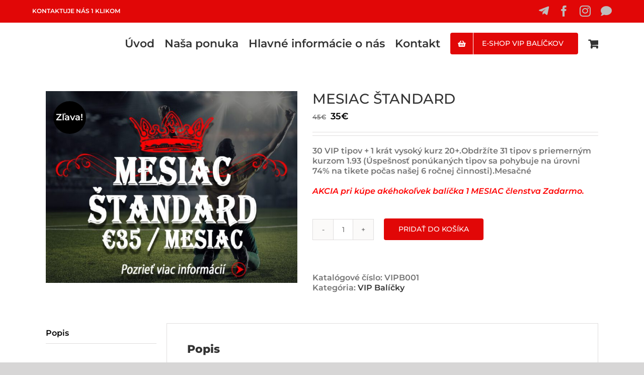

--- FILE ---
content_type: text/html; charset=UTF-8
request_url: https://www.kurzoveinvestovanie.eu/produkt/mesiac-standard/
body_size: 20073
content:
<!DOCTYPE html>
<html class="avada-html-layout-wide avada-html-header-position-top avada-has-site-width-percent" lang="sk-SK" prefix="og: http://ogp.me/ns# fb: http://ogp.me/ns/fb#">
<head><style>img.lazy{min-height:1px}</style><link href="https://www.kurzoveinvestovanie.eu/wp-content/plugins/w3-total-cache/pub/js/lazyload.min.js" as="script">
	<meta http-equiv="X-UA-Compatible" content="IE=edge" />
	<meta http-equiv="Content-Type" content="text/html; charset=utf-8"/>
	<meta name="viewport" content="width=device-width, initial-scale=1" />
	<meta name='robots' content='index, follow, max-image-preview:large, max-snippet:-1, max-video-preview:-1' />
	<style>img:is([sizes="auto" i], [sizes^="auto," i]) { contain-intrinsic-size: 3000px 1500px }</style>
	
	<!-- This site is optimized with the Yoast SEO plugin v25.6 - https://yoast.com/wordpress/plugins/seo/ -->
	<title>MESIAC ŠTANDARD - https://www.kurzoveinvestovanie.eu</title>
	<link rel="canonical" href="https://www.kurzoveinvestovanie.eu/produkt/mesiac-standard/" />
	<meta property="og:locale" content="sk_SK" />
	<meta property="og:type" content="article" />
	<meta property="og:title" content="MESIAC ŠTANDARD - https://www.kurzoveinvestovanie.eu" />
	<meta property="og:description" content="30 VIP tipov + 1 krát vysoký kurz 20+.Obdržíte 31 tipov s priemerným kurzom 1.93 (Úspešnosť ponúkaných tipov sa pohybuje na úrovni 74% na tikete počas našej 6 ročnej činnosti).Mesačné  AKCIA pri kúpe akéhokoľvek balíčka 1 MESIAC členstva Zadarmo." />
	<meta property="og:url" content="https://www.kurzoveinvestovanie.eu/produkt/mesiac-standard/" />
	<meta property="og:site_name" content="https://www.kurzoveinvestovanie.eu" />
	<meta property="article:modified_time" content="2021-10-03T07:38:35+00:00" />
	<meta property="og:image" content="https://www.kurzoveinvestovanie.eu/wp-content/uploads/2021/07/Standard_StavkovePoradenstvo_StavkoveInvestovanie_Tipy_Grafika1.2_kurzoveinvestovanie.eu_.jpg" />
	<meta property="og:image:width" content="712" />
	<meta property="og:image:height" content="542" />
	<meta property="og:image:type" content="image/jpeg" />
	<meta name="twitter:card" content="summary_large_image" />
	<meta name="twitter:label1" content="Predpokladaný čas čítania" />
	<meta name="twitter:data1" content="1 minúta" />
	<script type="application/ld+json" class="yoast-schema-graph">{"@context":"https://schema.org","@graph":[{"@type":"WebPage","@id":"https://www.kurzoveinvestovanie.eu/produkt/mesiac-standard/","url":"https://www.kurzoveinvestovanie.eu/produkt/mesiac-standard/","name":"MESIAC ŠTANDARD - https://www.kurzoveinvestovanie.eu","isPartOf":{"@id":"https://www.kurzoveinvestovanie.eu/#website"},"primaryImageOfPage":{"@id":"https://www.kurzoveinvestovanie.eu/produkt/mesiac-standard/#primaryimage"},"image":{"@id":"https://www.kurzoveinvestovanie.eu/produkt/mesiac-standard/#primaryimage"},"thumbnailUrl":"https://www.kurzoveinvestovanie.eu/wp-content/uploads/2021/07/Standard_StavkovePoradenstvo_StavkoveInvestovanie_Tipy_Grafika1.2_kurzoveinvestovanie.eu_.jpg","datePublished":"2021-07-07T14:20:25+00:00","dateModified":"2021-10-03T07:38:35+00:00","breadcrumb":{"@id":"https://www.kurzoveinvestovanie.eu/produkt/mesiac-standard/#breadcrumb"},"inLanguage":"sk-SK","potentialAction":[{"@type":"ReadAction","target":["https://www.kurzoveinvestovanie.eu/produkt/mesiac-standard/"]}]},{"@type":"ImageObject","inLanguage":"sk-SK","@id":"https://www.kurzoveinvestovanie.eu/produkt/mesiac-standard/#primaryimage","url":"https://www.kurzoveinvestovanie.eu/wp-content/uploads/2021/07/Standard_StavkovePoradenstvo_StavkoveInvestovanie_Tipy_Grafika1.2_kurzoveinvestovanie.eu_.jpg","contentUrl":"https://www.kurzoveinvestovanie.eu/wp-content/uploads/2021/07/Standard_StavkovePoradenstvo_StavkoveInvestovanie_Tipy_Grafika1.2_kurzoveinvestovanie.eu_.jpg","width":712,"height":542},{"@type":"BreadcrumbList","@id":"https://www.kurzoveinvestovanie.eu/produkt/mesiac-standard/#breadcrumb","itemListElement":[{"@type":"ListItem","position":1,"name":"Home","item":"https://www.kurzoveinvestovanie.eu/"},{"@type":"ListItem","position":2,"name":"Obchod","item":"https://www.kurzoveinvestovanie.eu/obchod/"},{"@type":"ListItem","position":3,"name":"MESIAC ŠTANDARD"}]},{"@type":"WebSite","@id":"https://www.kurzoveinvestovanie.eu/#website","url":"https://www.kurzoveinvestovanie.eu/","name":"https://www.kurzoveinvestovanie.eu","description":"","potentialAction":[{"@type":"SearchAction","target":{"@type":"EntryPoint","urlTemplate":"https://www.kurzoveinvestovanie.eu/?s={search_term_string}"},"query-input":{"@type":"PropertyValueSpecification","valueRequired":true,"valueName":"search_term_string"}}],"inLanguage":"sk-SK"}]}</script>
	<!-- / Yoast SEO plugin. -->


<link rel="alternate" type="application/rss+xml" title="RSS kanál: https://www.kurzoveinvestovanie.eu &raquo;" href="https://www.kurzoveinvestovanie.eu/feed/" />
<link rel="alternate" type="application/rss+xml" title="RSS kanál komentárov webu https://www.kurzoveinvestovanie.eu &raquo;" href="https://www.kurzoveinvestovanie.eu/comments/feed/" />
					<link rel="shortcut icon" href="https://www.kurzoveinvestovanie.eu/wp-content/uploads/2025/02/NovyFavicon.jpg" type="image/x-icon" />
		
					<!-- For iPhone -->
			<link rel="apple-touch-icon" href="https://www.kurzoveinvestovanie.eu/wp-content/uploads/2025/02/NovyFavicon.jpg">
		
		
		
		
		
		<meta property="og:title" content="MESIAC ŠTANDARD"/>
		<meta property="og:type" content="article"/>
		<meta property="og:url" content="https://www.kurzoveinvestovanie.eu/produkt/mesiac-standard/"/>
		<meta property="og:site_name" content="https://www.kurzoveinvestovanie.eu"/>
		<meta property="og:description" content=""/>

									<meta property="og:image" content="https://www.kurzoveinvestovanie.eu/wp-content/uploads/2021/07/Standard_StavkovePoradenstvo_StavkoveInvestovanie_Tipy_Grafika1.2_kurzoveinvestovanie.eu_.jpg"/>
							<script type="text/javascript">
/* <![CDATA[ */
window._wpemojiSettings = {"baseUrl":"https:\/\/s.w.org\/images\/core\/emoji\/16.0.1\/72x72\/","ext":".png","svgUrl":"https:\/\/s.w.org\/images\/core\/emoji\/16.0.1\/svg\/","svgExt":".svg","source":{"concatemoji":"https:\/\/www.kurzoveinvestovanie.eu\/wp-includes\/js\/wp-emoji-release.min.js?ver=6.8.3"}};
/*! This file is auto-generated */
!function(s,n){var o,i,e;function c(e){try{var t={supportTests:e,timestamp:(new Date).valueOf()};sessionStorage.setItem(o,JSON.stringify(t))}catch(e){}}function p(e,t,n){e.clearRect(0,0,e.canvas.width,e.canvas.height),e.fillText(t,0,0);var t=new Uint32Array(e.getImageData(0,0,e.canvas.width,e.canvas.height).data),a=(e.clearRect(0,0,e.canvas.width,e.canvas.height),e.fillText(n,0,0),new Uint32Array(e.getImageData(0,0,e.canvas.width,e.canvas.height).data));return t.every(function(e,t){return e===a[t]})}function u(e,t){e.clearRect(0,0,e.canvas.width,e.canvas.height),e.fillText(t,0,0);for(var n=e.getImageData(16,16,1,1),a=0;a<n.data.length;a++)if(0!==n.data[a])return!1;return!0}function f(e,t,n,a){switch(t){case"flag":return n(e,"\ud83c\udff3\ufe0f\u200d\u26a7\ufe0f","\ud83c\udff3\ufe0f\u200b\u26a7\ufe0f")?!1:!n(e,"\ud83c\udde8\ud83c\uddf6","\ud83c\udde8\u200b\ud83c\uddf6")&&!n(e,"\ud83c\udff4\udb40\udc67\udb40\udc62\udb40\udc65\udb40\udc6e\udb40\udc67\udb40\udc7f","\ud83c\udff4\u200b\udb40\udc67\u200b\udb40\udc62\u200b\udb40\udc65\u200b\udb40\udc6e\u200b\udb40\udc67\u200b\udb40\udc7f");case"emoji":return!a(e,"\ud83e\udedf")}return!1}function g(e,t,n,a){var r="undefined"!=typeof WorkerGlobalScope&&self instanceof WorkerGlobalScope?new OffscreenCanvas(300,150):s.createElement("canvas"),o=r.getContext("2d",{willReadFrequently:!0}),i=(o.textBaseline="top",o.font="600 32px Arial",{});return e.forEach(function(e){i[e]=t(o,e,n,a)}),i}function t(e){var t=s.createElement("script");t.src=e,t.defer=!0,s.head.appendChild(t)}"undefined"!=typeof Promise&&(o="wpEmojiSettingsSupports",i=["flag","emoji"],n.supports={everything:!0,everythingExceptFlag:!0},e=new Promise(function(e){s.addEventListener("DOMContentLoaded",e,{once:!0})}),new Promise(function(t){var n=function(){try{var e=JSON.parse(sessionStorage.getItem(o));if("object"==typeof e&&"number"==typeof e.timestamp&&(new Date).valueOf()<e.timestamp+604800&&"object"==typeof e.supportTests)return e.supportTests}catch(e){}return null}();if(!n){if("undefined"!=typeof Worker&&"undefined"!=typeof OffscreenCanvas&&"undefined"!=typeof URL&&URL.createObjectURL&&"undefined"!=typeof Blob)try{var e="postMessage("+g.toString()+"("+[JSON.stringify(i),f.toString(),p.toString(),u.toString()].join(",")+"));",a=new Blob([e],{type:"text/javascript"}),r=new Worker(URL.createObjectURL(a),{name:"wpTestEmojiSupports"});return void(r.onmessage=function(e){c(n=e.data),r.terminate(),t(n)})}catch(e){}c(n=g(i,f,p,u))}t(n)}).then(function(e){for(var t in e)n.supports[t]=e[t],n.supports.everything=n.supports.everything&&n.supports[t],"flag"!==t&&(n.supports.everythingExceptFlag=n.supports.everythingExceptFlag&&n.supports[t]);n.supports.everythingExceptFlag=n.supports.everythingExceptFlag&&!n.supports.flag,n.DOMReady=!1,n.readyCallback=function(){n.DOMReady=!0}}).then(function(){return e}).then(function(){var e;n.supports.everything||(n.readyCallback(),(e=n.source||{}).concatemoji?t(e.concatemoji):e.wpemoji&&e.twemoji&&(t(e.twemoji),t(e.wpemoji)))}))}((window,document),window._wpemojiSettings);
/* ]]> */
</script>
<style id='wp-emoji-styles-inline-css' type='text/css'>

	img.wp-smiley, img.emoji {
		display: inline !important;
		border: none !important;
		box-shadow: none !important;
		height: 1em !important;
		width: 1em !important;
		margin: 0 0.07em !important;
		vertical-align: -0.1em !important;
		background: none !important;
		padding: 0 !important;
	}
</style>
<style id='classic-theme-styles-inline-css' type='text/css'>
/*! This file is auto-generated */
.wp-block-button__link{color:#fff;background-color:#32373c;border-radius:9999px;box-shadow:none;text-decoration:none;padding:calc(.667em + 2px) calc(1.333em + 2px);font-size:1.125em}.wp-block-file__button{background:#32373c;color:#fff;text-decoration:none}
</style>
<style id='global-styles-inline-css' type='text/css'>
:root{--wp--preset--aspect-ratio--square: 1;--wp--preset--aspect-ratio--4-3: 4/3;--wp--preset--aspect-ratio--3-4: 3/4;--wp--preset--aspect-ratio--3-2: 3/2;--wp--preset--aspect-ratio--2-3: 2/3;--wp--preset--aspect-ratio--16-9: 16/9;--wp--preset--aspect-ratio--9-16: 9/16;--wp--preset--color--black: #000000;--wp--preset--color--cyan-bluish-gray: #abb8c3;--wp--preset--color--white: #ffffff;--wp--preset--color--pale-pink: #f78da7;--wp--preset--color--vivid-red: #cf2e2e;--wp--preset--color--luminous-vivid-orange: #ff6900;--wp--preset--color--luminous-vivid-amber: #fcb900;--wp--preset--color--light-green-cyan: #7bdcb5;--wp--preset--color--vivid-green-cyan: #00d084;--wp--preset--color--pale-cyan-blue: #8ed1fc;--wp--preset--color--vivid-cyan-blue: #0693e3;--wp--preset--color--vivid-purple: #9b51e0;--wp--preset--gradient--vivid-cyan-blue-to-vivid-purple: linear-gradient(135deg,rgba(6,147,227,1) 0%,rgb(155,81,224) 100%);--wp--preset--gradient--light-green-cyan-to-vivid-green-cyan: linear-gradient(135deg,rgb(122,220,180) 0%,rgb(0,208,130) 100%);--wp--preset--gradient--luminous-vivid-amber-to-luminous-vivid-orange: linear-gradient(135deg,rgba(252,185,0,1) 0%,rgba(255,105,0,1) 100%);--wp--preset--gradient--luminous-vivid-orange-to-vivid-red: linear-gradient(135deg,rgba(255,105,0,1) 0%,rgb(207,46,46) 100%);--wp--preset--gradient--very-light-gray-to-cyan-bluish-gray: linear-gradient(135deg,rgb(238,238,238) 0%,rgb(169,184,195) 100%);--wp--preset--gradient--cool-to-warm-spectrum: linear-gradient(135deg,rgb(74,234,220) 0%,rgb(151,120,209) 20%,rgb(207,42,186) 40%,rgb(238,44,130) 60%,rgb(251,105,98) 80%,rgb(254,248,76) 100%);--wp--preset--gradient--blush-light-purple: linear-gradient(135deg,rgb(255,206,236) 0%,rgb(152,150,240) 100%);--wp--preset--gradient--blush-bordeaux: linear-gradient(135deg,rgb(254,205,165) 0%,rgb(254,45,45) 50%,rgb(107,0,62) 100%);--wp--preset--gradient--luminous-dusk: linear-gradient(135deg,rgb(255,203,112) 0%,rgb(199,81,192) 50%,rgb(65,88,208) 100%);--wp--preset--gradient--pale-ocean: linear-gradient(135deg,rgb(255,245,203) 0%,rgb(182,227,212) 50%,rgb(51,167,181) 100%);--wp--preset--gradient--electric-grass: linear-gradient(135deg,rgb(202,248,128) 0%,rgb(113,206,126) 100%);--wp--preset--gradient--midnight: linear-gradient(135deg,rgb(2,3,129) 0%,rgb(40,116,252) 100%);--wp--preset--font-size--small: 12px;--wp--preset--font-size--medium: 20px;--wp--preset--font-size--large: 24px;--wp--preset--font-size--x-large: 42px;--wp--preset--font-size--normal: 16px;--wp--preset--font-size--xlarge: 32px;--wp--preset--font-size--huge: 48px;--wp--preset--spacing--20: 0.44rem;--wp--preset--spacing--30: 0.67rem;--wp--preset--spacing--40: 1rem;--wp--preset--spacing--50: 1.5rem;--wp--preset--spacing--60: 2.25rem;--wp--preset--spacing--70: 3.38rem;--wp--preset--spacing--80: 5.06rem;--wp--preset--shadow--natural: 6px 6px 9px rgba(0, 0, 0, 0.2);--wp--preset--shadow--deep: 12px 12px 50px rgba(0, 0, 0, 0.4);--wp--preset--shadow--sharp: 6px 6px 0px rgba(0, 0, 0, 0.2);--wp--preset--shadow--outlined: 6px 6px 0px -3px rgba(255, 255, 255, 1), 6px 6px rgba(0, 0, 0, 1);--wp--preset--shadow--crisp: 6px 6px 0px rgba(0, 0, 0, 1);}:where(.is-layout-flex){gap: 0.5em;}:where(.is-layout-grid){gap: 0.5em;}body .is-layout-flex{display: flex;}.is-layout-flex{flex-wrap: wrap;align-items: center;}.is-layout-flex > :is(*, div){margin: 0;}body .is-layout-grid{display: grid;}.is-layout-grid > :is(*, div){margin: 0;}:where(.wp-block-columns.is-layout-flex){gap: 2em;}:where(.wp-block-columns.is-layout-grid){gap: 2em;}:where(.wp-block-post-template.is-layout-flex){gap: 1.25em;}:where(.wp-block-post-template.is-layout-grid){gap: 1.25em;}.has-black-color{color: var(--wp--preset--color--black) !important;}.has-cyan-bluish-gray-color{color: var(--wp--preset--color--cyan-bluish-gray) !important;}.has-white-color{color: var(--wp--preset--color--white) !important;}.has-pale-pink-color{color: var(--wp--preset--color--pale-pink) !important;}.has-vivid-red-color{color: var(--wp--preset--color--vivid-red) !important;}.has-luminous-vivid-orange-color{color: var(--wp--preset--color--luminous-vivid-orange) !important;}.has-luminous-vivid-amber-color{color: var(--wp--preset--color--luminous-vivid-amber) !important;}.has-light-green-cyan-color{color: var(--wp--preset--color--light-green-cyan) !important;}.has-vivid-green-cyan-color{color: var(--wp--preset--color--vivid-green-cyan) !important;}.has-pale-cyan-blue-color{color: var(--wp--preset--color--pale-cyan-blue) !important;}.has-vivid-cyan-blue-color{color: var(--wp--preset--color--vivid-cyan-blue) !important;}.has-vivid-purple-color{color: var(--wp--preset--color--vivid-purple) !important;}.has-black-background-color{background-color: var(--wp--preset--color--black) !important;}.has-cyan-bluish-gray-background-color{background-color: var(--wp--preset--color--cyan-bluish-gray) !important;}.has-white-background-color{background-color: var(--wp--preset--color--white) !important;}.has-pale-pink-background-color{background-color: var(--wp--preset--color--pale-pink) !important;}.has-vivid-red-background-color{background-color: var(--wp--preset--color--vivid-red) !important;}.has-luminous-vivid-orange-background-color{background-color: var(--wp--preset--color--luminous-vivid-orange) !important;}.has-luminous-vivid-amber-background-color{background-color: var(--wp--preset--color--luminous-vivid-amber) !important;}.has-light-green-cyan-background-color{background-color: var(--wp--preset--color--light-green-cyan) !important;}.has-vivid-green-cyan-background-color{background-color: var(--wp--preset--color--vivid-green-cyan) !important;}.has-pale-cyan-blue-background-color{background-color: var(--wp--preset--color--pale-cyan-blue) !important;}.has-vivid-cyan-blue-background-color{background-color: var(--wp--preset--color--vivid-cyan-blue) !important;}.has-vivid-purple-background-color{background-color: var(--wp--preset--color--vivid-purple) !important;}.has-black-border-color{border-color: var(--wp--preset--color--black) !important;}.has-cyan-bluish-gray-border-color{border-color: var(--wp--preset--color--cyan-bluish-gray) !important;}.has-white-border-color{border-color: var(--wp--preset--color--white) !important;}.has-pale-pink-border-color{border-color: var(--wp--preset--color--pale-pink) !important;}.has-vivid-red-border-color{border-color: var(--wp--preset--color--vivid-red) !important;}.has-luminous-vivid-orange-border-color{border-color: var(--wp--preset--color--luminous-vivid-orange) !important;}.has-luminous-vivid-amber-border-color{border-color: var(--wp--preset--color--luminous-vivid-amber) !important;}.has-light-green-cyan-border-color{border-color: var(--wp--preset--color--light-green-cyan) !important;}.has-vivid-green-cyan-border-color{border-color: var(--wp--preset--color--vivid-green-cyan) !important;}.has-pale-cyan-blue-border-color{border-color: var(--wp--preset--color--pale-cyan-blue) !important;}.has-vivid-cyan-blue-border-color{border-color: var(--wp--preset--color--vivid-cyan-blue) !important;}.has-vivid-purple-border-color{border-color: var(--wp--preset--color--vivid-purple) !important;}.has-vivid-cyan-blue-to-vivid-purple-gradient-background{background: var(--wp--preset--gradient--vivid-cyan-blue-to-vivid-purple) !important;}.has-light-green-cyan-to-vivid-green-cyan-gradient-background{background: var(--wp--preset--gradient--light-green-cyan-to-vivid-green-cyan) !important;}.has-luminous-vivid-amber-to-luminous-vivid-orange-gradient-background{background: var(--wp--preset--gradient--luminous-vivid-amber-to-luminous-vivid-orange) !important;}.has-luminous-vivid-orange-to-vivid-red-gradient-background{background: var(--wp--preset--gradient--luminous-vivid-orange-to-vivid-red) !important;}.has-very-light-gray-to-cyan-bluish-gray-gradient-background{background: var(--wp--preset--gradient--very-light-gray-to-cyan-bluish-gray) !important;}.has-cool-to-warm-spectrum-gradient-background{background: var(--wp--preset--gradient--cool-to-warm-spectrum) !important;}.has-blush-light-purple-gradient-background{background: var(--wp--preset--gradient--blush-light-purple) !important;}.has-blush-bordeaux-gradient-background{background: var(--wp--preset--gradient--blush-bordeaux) !important;}.has-luminous-dusk-gradient-background{background: var(--wp--preset--gradient--luminous-dusk) !important;}.has-pale-ocean-gradient-background{background: var(--wp--preset--gradient--pale-ocean) !important;}.has-electric-grass-gradient-background{background: var(--wp--preset--gradient--electric-grass) !important;}.has-midnight-gradient-background{background: var(--wp--preset--gradient--midnight) !important;}.has-small-font-size{font-size: var(--wp--preset--font-size--small) !important;}.has-medium-font-size{font-size: var(--wp--preset--font-size--medium) !important;}.has-large-font-size{font-size: var(--wp--preset--font-size--large) !important;}.has-x-large-font-size{font-size: var(--wp--preset--font-size--x-large) !important;}
:where(.wp-block-post-template.is-layout-flex){gap: 1.25em;}:where(.wp-block-post-template.is-layout-grid){gap: 1.25em;}
:where(.wp-block-columns.is-layout-flex){gap: 2em;}:where(.wp-block-columns.is-layout-grid){gap: 2em;}
:root :where(.wp-block-pullquote){font-size: 1.5em;line-height: 1.6;}
</style>
<style id='woocommerce-inline-inline-css' type='text/css'>
.woocommerce form .form-row .required { visibility: visible; }
</style>
<link rel="stylesheet" href="https://www.kurzoveinvestovanie.eu/wp-content/cache/minify/5a9dc.css" media="all" />

<script type="text/template" id="tmpl-variation-template">
	<div class="woocommerce-variation-description">{{{ data.variation.variation_description }}}</div>
	<div class="woocommerce-variation-price">{{{ data.variation.price_html }}}</div>
	<div class="woocommerce-variation-availability">{{{ data.variation.availability_html }}}</div>
</script>
<script type="text/template" id="tmpl-unavailable-variation-template">
	<p role="alert">Ospravedlňujeme sa, tento produkt nie je dostupný. Prosím vyberte inú kombináciu.</p>
</script>
<script  src="https://www.kurzoveinvestovanie.eu/wp-content/cache/minify/a09a1.js"></script>



<script type="text/javascript" id="wc-add-to-cart-js-extra">
/* <![CDATA[ */
var wc_add_to_cart_params = {"ajax_url":"\/wp-admin\/admin-ajax.php","wc_ajax_url":"\/?wc-ajax=%%endpoint%%","i18n_view_cart":"Zobrazi\u0165 ko\u0161\u00edk","cart_url":"https:\/\/www.kurzoveinvestovanie.eu\/kosik\/","is_cart":"","cart_redirect_after_add":"yes"};
/* ]]> */
</script>
<script  src="https://www.kurzoveinvestovanie.eu/wp-content/cache/minify/06c78.js"></script>


<script type="text/javascript" id="wc-single-product-js-extra">
/* <![CDATA[ */
var wc_single_product_params = {"i18n_required_rating_text":"Pros\u00edm ohodno\u0165te","i18n_rating_options":["1 z 5 hviezdi\u010diek","2 z 5 hviezdi\u010diek","3 z 5 hviezdi\u010diek","4 z 5 hviezdi\u010diek","5 z 5 hviezdi\u010diek"],"i18n_product_gallery_trigger_text":"View full-screen image gallery","review_rating_required":"yes","flexslider":{"rtl":false,"animation":"slide","smoothHeight":true,"directionNav":true,"controlNav":"thumbnails","slideshow":false,"animationSpeed":500,"animationLoop":false,"allowOneSlide":false},"zoom_enabled":"1","zoom_options":[],"photoswipe_enabled":"","photoswipe_options":{"shareEl":false,"closeOnScroll":false,"history":false,"hideAnimationDuration":0,"showAnimationDuration":0},"flexslider_enabled":"1"};
/* ]]> */
</script>
<script  src="https://www.kurzoveinvestovanie.eu/wp-content/cache/minify/1d4f5.js"></script>


<script type="text/javascript" id="woocommerce-js-extra">
/* <![CDATA[ */
var woocommerce_params = {"ajax_url":"\/wp-admin\/admin-ajax.php","wc_ajax_url":"\/?wc-ajax=%%endpoint%%","i18n_password_show":"Zobrazi\u0165 heslo","i18n_password_hide":"Skry\u0165 heslo"};
/* ]]> */
</script>
<script  src="https://www.kurzoveinvestovanie.eu/wp-content/cache/minify/e4c9e.js"></script>


<script type="text/javascript" id="wp-util-js-extra">
/* <![CDATA[ */
var _wpUtilSettings = {"ajax":{"url":"\/wp-admin\/admin-ajax.php"}};
/* ]]> */
</script>
<script  src="https://www.kurzoveinvestovanie.eu/wp-content/cache/minify/76d15.js"></script>

<script type="text/javascript" id="wc-add-to-cart-variation-js-extra">
/* <![CDATA[ */
var wc_add_to_cart_variation_params = {"wc_ajax_url":"\/?wc-ajax=%%endpoint%%","i18n_no_matching_variations_text":"\u013dutujeme, \u017eiadne produkty sa nezhoduj\u00fa s va\u0161im v\u00fdberom. Pros\u00edm zvo\u013ete in\u00fa kombin\u00e1ciu.","i18n_make_a_selection_text":"Pred pridan\u00edm produktu do ko\u0161\u00edka si pros\u00edm zvo\u013ete variant.","i18n_unavailable_text":"Ospravedl\u0148ujeme sa, tento produkt nie je dostupn\u00fd. Pros\u00edm vyberte in\u00fa kombin\u00e1ciu.","i18n_reset_alert_text":"Your selection has been reset. Please select some product options before adding this product to your cart."};
/* ]]> */
</script>
<script  src="https://www.kurzoveinvestovanie.eu/wp-content/cache/minify/9ed74.js"></script>

<link rel="https://api.w.org/" href="https://www.kurzoveinvestovanie.eu/wp-json/" /><link rel="alternate" title="JSON" type="application/json" href="https://www.kurzoveinvestovanie.eu/wp-json/wp/v2/product/761" /><link rel="EditURI" type="application/rsd+xml" title="RSD" href="https://www.kurzoveinvestovanie.eu/xmlrpc.php?rsd" />
<meta name="generator" content="WordPress 6.8.3" />
<meta name="generator" content="WooCommerce 10.0.4" />
<link rel='shortlink' href='https://www.kurzoveinvestovanie.eu/?p=761' />
<link rel="alternate" title="oEmbed (JSON)" type="application/json+oembed" href="https://www.kurzoveinvestovanie.eu/wp-json/oembed/1.0/embed?url=https%3A%2F%2Fwww.kurzoveinvestovanie.eu%2Fprodukt%2Fmesiac-standard%2F" />
<link rel="alternate" title="oEmbed (XML)" type="text/xml+oembed" href="https://www.kurzoveinvestovanie.eu/wp-json/oembed/1.0/embed?url=https%3A%2F%2Fwww.kurzoveinvestovanie.eu%2Fprodukt%2Fmesiac-standard%2F&#038;format=xml" />
<style type="text/css" id="css-fb-visibility">@media screen and (max-width: 640px){.fusion-no-small-visibility{display:none !important;}body:not(.fusion-builder-ui-wireframe) .sm-text-align-center{text-align:center !important;}body:not(.fusion-builder-ui-wireframe) .sm-text-align-left{text-align:left !important;}body:not(.fusion-builder-ui-wireframe) .sm-text-align-right{text-align:right !important;}body:not(.fusion-builder-ui-wireframe) .sm-mx-auto{margin-left:auto !important;margin-right:auto !important;}body:not(.fusion-builder-ui-wireframe) .sm-ml-auto{margin-left:auto !important;}body:not(.fusion-builder-ui-wireframe) .sm-mr-auto{margin-right:auto !important;}body:not(.fusion-builder-ui-wireframe) .fusion-absolute-position-small{position:absolute;top:auto;width:100%;}}@media screen and (min-width: 641px) and (max-width: 1024px){.fusion-no-medium-visibility{display:none !important;}body:not(.fusion-builder-ui-wireframe) .md-text-align-center{text-align:center !important;}body:not(.fusion-builder-ui-wireframe) .md-text-align-left{text-align:left !important;}body:not(.fusion-builder-ui-wireframe) .md-text-align-right{text-align:right !important;}body:not(.fusion-builder-ui-wireframe) .md-mx-auto{margin-left:auto !important;margin-right:auto !important;}body:not(.fusion-builder-ui-wireframe) .md-ml-auto{margin-left:auto !important;}body:not(.fusion-builder-ui-wireframe) .md-mr-auto{margin-right:auto !important;}body:not(.fusion-builder-ui-wireframe) .fusion-absolute-position-medium{position:absolute;top:auto;width:100%;}}@media screen and (min-width: 1025px){.fusion-no-large-visibility{display:none !important;}body:not(.fusion-builder-ui-wireframe) .lg-text-align-center{text-align:center !important;}body:not(.fusion-builder-ui-wireframe) .lg-text-align-left{text-align:left !important;}body:not(.fusion-builder-ui-wireframe) .lg-text-align-right{text-align:right !important;}body:not(.fusion-builder-ui-wireframe) .lg-mx-auto{margin-left:auto !important;margin-right:auto !important;}body:not(.fusion-builder-ui-wireframe) .lg-ml-auto{margin-left:auto !important;}body:not(.fusion-builder-ui-wireframe) .lg-mr-auto{margin-right:auto !important;}body:not(.fusion-builder-ui-wireframe) .fusion-absolute-position-large{position:absolute;top:auto;width:100%;}}</style>	<noscript><style>.woocommerce-product-gallery{ opacity: 1 !important; }</style></noscript>
	<style type="text/css">.recentcomments a{display:inline !important;padding:0 !important;margin:0 !important;}</style><style type="text/css" id="custom-background-css">
body.custom-background { background-color: #ffffff; }
</style>
	<meta name="generator" content="Powered by Slider Revolution 6.5.2 - responsive, Mobile-Friendly Slider Plugin for WordPress with comfortable drag and drop interface." />
<script type="text/javascript">function setREVStartSize(e){
			//window.requestAnimationFrame(function() {				 
				window.RSIW = window.RSIW===undefined ? window.innerWidth : window.RSIW;	
				window.RSIH = window.RSIH===undefined ? window.innerHeight : window.RSIH;	
				try {								
					var pw = document.getElementById(e.c).parentNode.offsetWidth,
						newh;
					pw = pw===0 || isNaN(pw) ? window.RSIW : pw;
					e.tabw = e.tabw===undefined ? 0 : parseInt(e.tabw);
					e.thumbw = e.thumbw===undefined ? 0 : parseInt(e.thumbw);
					e.tabh = e.tabh===undefined ? 0 : parseInt(e.tabh);
					e.thumbh = e.thumbh===undefined ? 0 : parseInt(e.thumbh);
					e.tabhide = e.tabhide===undefined ? 0 : parseInt(e.tabhide);
					e.thumbhide = e.thumbhide===undefined ? 0 : parseInt(e.thumbhide);
					e.mh = e.mh===undefined || e.mh=="" || e.mh==="auto" ? 0 : parseInt(e.mh,0);		
					if(e.layout==="fullscreen" || e.l==="fullscreen") 						
						newh = Math.max(e.mh,window.RSIH);					
					else{					
						e.gw = Array.isArray(e.gw) ? e.gw : [e.gw];
						for (var i in e.rl) if (e.gw[i]===undefined || e.gw[i]===0) e.gw[i] = e.gw[i-1];					
						e.gh = e.el===undefined || e.el==="" || (Array.isArray(e.el) && e.el.length==0)? e.gh : e.el;
						e.gh = Array.isArray(e.gh) ? e.gh : [e.gh];
						for (var i in e.rl) if (e.gh[i]===undefined || e.gh[i]===0) e.gh[i] = e.gh[i-1];
											
						var nl = new Array(e.rl.length),
							ix = 0,						
							sl;					
						e.tabw = e.tabhide>=pw ? 0 : e.tabw;
						e.thumbw = e.thumbhide>=pw ? 0 : e.thumbw;
						e.tabh = e.tabhide>=pw ? 0 : e.tabh;
						e.thumbh = e.thumbhide>=pw ? 0 : e.thumbh;					
						for (var i in e.rl) nl[i] = e.rl[i]<window.RSIW ? 0 : e.rl[i];
						sl = nl[0];									
						for (var i in nl) if (sl>nl[i] && nl[i]>0) { sl = nl[i]; ix=i;}															
						var m = pw>(e.gw[ix]+e.tabw+e.thumbw) ? 1 : (pw-(e.tabw+e.thumbw)) / (e.gw[ix]);					
						newh =  (e.gh[ix] * m) + (e.tabh + e.thumbh);
					}				
					if(window.rs_init_css===undefined) window.rs_init_css = document.head.appendChild(document.createElement("style"));					
					document.getElementById(e.c).height = newh+"px";
					window.rs_init_css.innerHTML += "#"+e.c+"_wrapper { height: "+newh+"px }";				
				} catch(e){
					console.log("Failure at Presize of Slider:" + e)
				}					   
			//});
		  };</script>
		<script type="text/javascript">
			var doc = document.documentElement;
			doc.setAttribute( 'data-useragent', navigator.userAgent );
		</script>
		<!-- Global site tag (gtag.js) - Google Analytics -->
<script async src="https://www.googletagmanager.com/gtag/js?id=G-DPHTPYSX9J"></script>
<script>
  window.dataLayer = window.dataLayer || [];
  function gtag(){dataLayer.push(arguments);}
  gtag('js', new Date());

  gtag('config', 'G-DPHTPYSX9J');
</script>
	<link rel="apple-touch-icon" sizes="180x180" href="/apple-touch-icon.png">
<link rel="icon" type="image/png" sizes="32x32" href="/favicon-32x32.png">
<link rel="icon" type="image/png" sizes="16x16" href="/favicon-16x16.png">
<link rel="manifest" href="/site.webmanifest">
<meta name="msapplication-TileColor" content="#da532c">
<meta name="theme-color" content="#ffffff"></head>

<body class="wp-singular product-template-default single single-product postid-761 custom-background wp-theme-Avada theme-Avada woocommerce woocommerce-page woocommerce-no-js fusion-image-hovers fusion-pagination-sizing fusion-button_size-large fusion-button_type-flat fusion-button_span-no avada-image-rollover-circle-yes avada-image-rollover-yes avada-image-rollover-direction-left fusion-body ltr fusion-sticky-header no-tablet-sticky-header no-mobile-sticky-header no-mobile-slidingbar avada-has-rev-slider-styles fusion-disable-outline fusion-sub-menu-fade mobile-logo-pos-left layout-wide-mode avada-has-boxed-modal-shadow- layout-scroll-offset-full avada-has-zero-margin-offset-top fusion-top-header menu-text-align-center fusion-woo-product-design-classic fusion-woo-shop-page-columns-3 fusion-woo-related-columns-4 fusion-woo-archive-page-columns-3 avada-has-woo-gallery-disabled woo-sale-badge-circle woo-outofstock-badge-top_bar mobile-menu-design-classic fusion-show-pagination-text fusion-header-layout-v3 avada-responsive avada-footer-fx-none avada-menu-highlight-style-bar fusion-search-form-classic fusion-main-menu-search-dropdown fusion-avatar-square avada-dropdown-styles avada-blog-layout-large avada-blog-archive-layout-large avada-header-shadow-no avada-menu-icon-position-left avada-has-megamenu-shadow avada-has-mainmenu-dropdown-divider avada-has-mobile-menu-search avada-has-breadcrumb-mobile-hidden avada-has-titlebar-hide avada-header-border-color-full-transparent avada-has-pagination-width_height avada-flyout-menu-direction-fade avada-ec-views-v1" >
		<a class="skip-link screen-reader-text" href="#content">Skip to content</a>

	<div id="boxed-wrapper">
		<div class="fusion-sides-frame"></div>
		<div id="wrapper" class="fusion-wrapper">
			<div id="home" style="position:relative;top:-1px;"></div>
			
				
			<header class="fusion-header-wrapper">
				<div class="fusion-header-v3 fusion-logo-alignment fusion-logo-left fusion-sticky-menu-1 fusion-sticky-logo- fusion-mobile-logo-1  fusion-mobile-menu-design-classic">
					
<div class="fusion-secondary-header">
	<div class="fusion-row">
					<div class="fusion-alignleft">
				<div class="fusion-contact-info"><span class="fusion-contact-info-phone-number">KONTAKTUJE NÁS 1 KLIKOM</span></div>			</div>
							<div class="fusion-alignright">
				<div class="fusion-social-links-header"><div class="fusion-social-networks"><div class="fusion-social-networks-wrapper"><a  class="awb-custom-icon fusion-social-network-icon fusion-tooltip fa-telegram-plane fab" style="position:relative;" data-placement="bottom" data-title="Telegram" data-toggle="tooltip" title="Telegram" href="https://t.me/kurzove_investovanie" target="_blank" rel="noopener noreferrer"><span class="screen-reader-text">Telegram</span></a><a  class="fusion-social-network-icon fusion-tooltip fusion-facebook awb-icon-facebook" style data-placement="bottom" data-title="Facebook" data-toggle="tooltip" title="Facebook" href="https://www.facebook.com/kurzove.investovanie" target="_blank" rel="noopener noreferrer"><span class="screen-reader-text">Facebook</span></a><a  class="fusion-social-network-icon fusion-tooltip fusion-instagram awb-icon-instagram" style data-placement="bottom" data-title="Instagram" data-toggle="tooltip" title="Instagram" href="https://www.instagram.com/kurzove_investovanie/" target="_blank" rel="noopener noreferrer"><span class="screen-reader-text">Instagram</span></a><a  class="awb-custom-icon fusion-social-network-icon fusion-tooltip fa-comment fas" style="position:relative;" data-placement="bottom" data-title="Messenger" data-toggle="tooltip" title="Messenger" href="https://m.me/kurzove.investovanie" target="_blank" rel="noopener noreferrer"><span class="screen-reader-text">Messenger</span></a></div></div></div>			</div>
			</div>
</div>
<div class="fusion-header-sticky-height"></div>
<div class="fusion-header">
	<div class="fusion-row">
					<div class="fusion-logo" data-margin-top="11px" data-margin-bottom="11px" data-margin-left="0px" data-margin-right="0px">
			<a class="fusion-logo-link"  href="https://www.kurzoveinvestovanie.eu/" >

						<!-- standard logo -->
			<img src="data:image/svg+xml,%3Csvg%20xmlns='http://www.w3.org/2000/svg'%20viewBox='0%200%20300%2087'%3E%3C/svg%3E" data-src="https://www.kurzoveinvestovanie.eu/wp-content/uploads/2021/10/Logo_KurzoveInvestovanie_Oficialne2_kurzoveinvestovanie.eu_.png" data-srcset="https://www.kurzoveinvestovanie.eu/wp-content/uploads/2021/10/Logo_KurzoveInvestovanie_Oficialne2_kurzoveinvestovanie.eu_.png 1x" width="300" height="87" alt="https://www.kurzoveinvestovanie.eu Logo" data-retina_logo_url="" class="fusion-standard-logo lazy" />

											<!-- mobile logo -->
				<img src="data:image/svg+xml,%3Csvg%20xmlns='http://www.w3.org/2000/svg'%20viewBox='0%200%20300%2087'%3E%3C/svg%3E" data-src="https://www.kurzoveinvestovanie.eu/wp-content/uploads/2021/10/Logo_KurzoveInvestovanie_Oficialne2_kurzoveinvestovanie.eu_.png" data-srcset="https://www.kurzoveinvestovanie.eu/wp-content/uploads/2021/10/Logo_KurzoveInvestovanie_Oficialne2_kurzoveinvestovanie.eu_.png 1x" width="300" height="87" alt="https://www.kurzoveinvestovanie.eu Logo" data-retina_logo_url="" class="fusion-mobile-logo lazy" />
			
					</a>
		</div>		<nav class="fusion-main-menu" aria-label="Main Menu"><ul id="menu-hlavnemenu" class="fusion-menu"><li  id="menu-item-1196"  class="menu-item menu-item-type-post_type menu-item-object-page menu-item-home menu-item-1196"  data-item-id="1196"><a  href="https://www.kurzoveinvestovanie.eu/" class="fusion-bar-highlight"><span class="menu-text">Úvod</span></a></li><li  id="menu-item-473"  class="menu-item menu-item-type-post_type menu-item-object-page menu-item-473"  data-item-id="473"><a  href="https://www.kurzoveinvestovanie.eu/co-ponukame/" class="fusion-bar-highlight"><span class="menu-text">Naša ponuka</span></a></li><li  id="menu-item-1023"  class="menu-item menu-item-type-post_type menu-item-object-page menu-item-1023"  data-item-id="1023"><a  href="https://www.kurzoveinvestovanie.eu/hlavne-informacie-o-nas/" class="fusion-bar-highlight"><span class="menu-text">Hlavné informácie o nás</span></a></li><li  id="menu-item-475"  class="menu-item menu-item-type-post_type menu-item-object-page menu-item-475"  data-item-id="475"><a  href="https://www.kurzoveinvestovanie.eu/kontakt/" class="fusion-bar-highlight"><span class="menu-text">Kontakt</span></a></li><li  id="menu-item-753"  class="menu-item menu-item-type-post_type menu-item-object-page current_page_parent menu-item-753 fusion-menu-item-button"  data-item-id="753"><a  href="https://www.kurzoveinvestovanie.eu/obchod/" class="fusion-bar-highlight"><span class="menu-text fusion-button button-default button-large"><span class="button-icon-divider-left"><i class="glyphicon fa-shopping-basket fas" aria-hidden="true"></i></span><span class="fusion-button-text-left">E-shop VIP balíčkov</span></span></a></li><li class="fusion-custom-menu-item fusion-menu-cart fusion-main-menu-cart"><a class="fusion-main-menu-icon fusion-bar-highlight" href="https://www.kurzoveinvestovanie.eu/kosik/"><span class="menu-text" aria-label="Zobraziť košík"></span></a></li></ul></nav><nav class="fusion-main-menu fusion-sticky-menu" aria-label="Main Menu Sticky"><ul id="menu-hlavnemenu-1" class="fusion-menu"><li   class="menu-item menu-item-type-post_type menu-item-object-page menu-item-home menu-item-1196"  data-item-id="1196"><a  href="https://www.kurzoveinvestovanie.eu/" class="fusion-bar-highlight"><span class="menu-text">Úvod</span></a></li><li   class="menu-item menu-item-type-post_type menu-item-object-page menu-item-473"  data-item-id="473"><a  href="https://www.kurzoveinvestovanie.eu/co-ponukame/" class="fusion-bar-highlight"><span class="menu-text">Naša ponuka</span></a></li><li   class="menu-item menu-item-type-post_type menu-item-object-page menu-item-1023"  data-item-id="1023"><a  href="https://www.kurzoveinvestovanie.eu/hlavne-informacie-o-nas/" class="fusion-bar-highlight"><span class="menu-text">Hlavné informácie o nás</span></a></li><li   class="menu-item menu-item-type-post_type menu-item-object-page menu-item-475"  data-item-id="475"><a  href="https://www.kurzoveinvestovanie.eu/kontakt/" class="fusion-bar-highlight"><span class="menu-text">Kontakt</span></a></li><li   class="menu-item menu-item-type-post_type menu-item-object-page current_page_parent menu-item-753 fusion-menu-item-button"  data-item-id="753"><a  href="https://www.kurzoveinvestovanie.eu/obchod/" class="fusion-bar-highlight"><span class="menu-text fusion-button button-default button-large"><span class="button-icon-divider-left"><i class="glyphicon fa-shopping-basket fas" aria-hidden="true"></i></span><span class="fusion-button-text-left">E-shop VIP balíčkov</span></span></a></li><li class="fusion-custom-menu-item fusion-menu-cart fusion-main-menu-cart"><a class="fusion-main-menu-icon fusion-bar-highlight" href="https://www.kurzoveinvestovanie.eu/kosik/"><span class="menu-text" aria-label="Zobraziť košík"></span></a></li></ul></nav><div class="fusion-mobile-navigation"><ul id="menu-hlavnemenu-2" class="fusion-mobile-menu"><li   class="menu-item menu-item-type-post_type menu-item-object-page menu-item-home menu-item-1196"  data-item-id="1196"><a  href="https://www.kurzoveinvestovanie.eu/" class="fusion-bar-highlight"><span class="menu-text">Úvod</span></a></li><li   class="menu-item menu-item-type-post_type menu-item-object-page menu-item-473"  data-item-id="473"><a  href="https://www.kurzoveinvestovanie.eu/co-ponukame/" class="fusion-bar-highlight"><span class="menu-text">Naša ponuka</span></a></li><li   class="menu-item menu-item-type-post_type menu-item-object-page menu-item-1023"  data-item-id="1023"><a  href="https://www.kurzoveinvestovanie.eu/hlavne-informacie-o-nas/" class="fusion-bar-highlight"><span class="menu-text">Hlavné informácie o nás</span></a></li><li   class="menu-item menu-item-type-post_type menu-item-object-page menu-item-475"  data-item-id="475"><a  href="https://www.kurzoveinvestovanie.eu/kontakt/" class="fusion-bar-highlight"><span class="menu-text">Kontakt</span></a></li><li   class="menu-item menu-item-type-post_type menu-item-object-page current_page_parent menu-item-753 fusion-menu-item-button"  data-item-id="753"><a  href="https://www.kurzoveinvestovanie.eu/obchod/" class="fusion-bar-highlight"><span class="menu-text fusion-button button-default button-large"><span class="button-icon-divider-left"><i class="glyphicon fa-shopping-basket fas" aria-hidden="true"></i></span><span class="fusion-button-text-left">E-shop VIP balíčkov</span></span></a></li></ul></div>
<nav class="fusion-mobile-nav-holder fusion-mobile-menu-text-align-left" aria-label="Main Menu Mobile"></nav>

	<nav class="fusion-mobile-nav-holder fusion-mobile-menu-text-align-left fusion-mobile-sticky-nav-holder" aria-label="Main Menu Mobile Sticky"></nav>
		
<div class="fusion-clearfix"></div>
<div class="fusion-mobile-menu-search">
			<form role="search" class="searchform fusion-search-form  fusion-search-form-classic" method="get" action="https://www.kurzoveinvestovanie.eu/">
			<div class="fusion-search-form-content">

				
				<div class="fusion-search-field search-field">
					<label><span class="screen-reader-text">Hľadať:</span>
													<input type="search" value="" name="s" class="s" placeholder="Hľadať..." required aria-required="true" aria-label="Hľadať..."/>
											</label>
				</div>
				<div class="fusion-search-button search-button">
					<input type="submit" class="fusion-search-submit searchsubmit" aria-label="Hľadať" value="&#xf002;" />
									</div>

				
			</div>


			
		</form>
		</div>
			</div>
</div>
				</div>
				<div class="fusion-clearfix"></div>
			</header>
							
						<div id="sliders-container" class="fusion-slider-visibility">
					</div>
				
				
			
			
						<main id="main" class="clearfix ">
				<div class="fusion-row" style="">

			<div class="woocommerce-container">
			<section id="content"class="" style="width: 100%;">
		
					
			<div class="woocommerce-notices-wrapper"></div><div id="product-761" class="product type-product post-761 status-publish first instock product_cat-vip-balicky has-post-thumbnail sale taxable shipping-taxable purchasable product-type-simple product-grid-view">

	<div class="avada-single-product-gallery-wrapper avada-product-images-global avada-product-images-thumbnails-bottom">

	<span class="onsale">Zľava!</span>
	<div class="woocommerce-product-gallery woocommerce-product-gallery--with-images woocommerce-product-gallery--columns-4 images avada-product-gallery" data-columns="4" style="opacity: 0; transition: opacity .25s ease-in-out;">
	<div class="woocommerce-product-gallery__wrapper">
		<div data-thumb="https://www.kurzoveinvestovanie.eu/wp-content/uploads/2021/07/Standard_StavkovePoradenstvo_StavkoveInvestovanie_Tipy_Grafika1.2_kurzoveinvestovanie.eu_-200x200.jpg" data-thumb-alt="MESIAC ŠTANDARD" data-thumb-srcset="https://www.kurzoveinvestovanie.eu/wp-content/uploads/2021/07/Standard_StavkovePoradenstvo_StavkoveInvestovanie_Tipy_Grafika1.2_kurzoveinvestovanie.eu_-66x66.jpg 66w, https://www.kurzoveinvestovanie.eu/wp-content/uploads/2021/07/Standard_StavkovePoradenstvo_StavkoveInvestovanie_Tipy_Grafika1.2_kurzoveinvestovanie.eu_-150x150.jpg 150w, https://www.kurzoveinvestovanie.eu/wp-content/uploads/2021/07/Standard_StavkovePoradenstvo_StavkoveInvestovanie_Tipy_Grafika1.2_kurzoveinvestovanie.eu_-200x200.jpg 200w"  data-thumb-sizes="(max-width: 200px) 100vw, 200px" class="woocommerce-product-gallery__image"><a href="https://www.kurzoveinvestovanie.eu/wp-content/uploads/2021/07/Standard_StavkovePoradenstvo_StavkoveInvestovanie_Tipy_Grafika1.2_kurzoveinvestovanie.eu_.jpg"><img width="700" height="533" src="https://www.kurzoveinvestovanie.eu/wp-content/uploads/2021/07/Standard_StavkovePoradenstvo_StavkoveInvestovanie_Tipy_Grafika1.2_kurzoveinvestovanie.eu_-700x533.jpg" class="wp-post-image" alt="MESIAC ŠTANDARD" data-caption="" data-src="https://www.kurzoveinvestovanie.eu/wp-content/uploads/2021/07/Standard_StavkovePoradenstvo_StavkoveInvestovanie_Tipy_Grafika1.2_kurzoveinvestovanie.eu_.jpg" data-large_image="https://www.kurzoveinvestovanie.eu/wp-content/uploads/2021/07/Standard_StavkovePoradenstvo_StavkoveInvestovanie_Tipy_Grafika1.2_kurzoveinvestovanie.eu_.jpg" data-large_image_width="712" data-large_image_height="542" decoding="async" fetchpriority="high" srcset="https://www.kurzoveinvestovanie.eu/wp-content/uploads/2021/07/Standard_StavkovePoradenstvo_StavkoveInvestovanie_Tipy_Grafika1.2_kurzoveinvestovanie.eu_-200x152.jpg 200w, https://www.kurzoveinvestovanie.eu/wp-content/uploads/2021/07/Standard_StavkovePoradenstvo_StavkoveInvestovanie_Tipy_Grafika1.2_kurzoveinvestovanie.eu_-300x228.jpg 300w, https://www.kurzoveinvestovanie.eu/wp-content/uploads/2021/07/Standard_StavkovePoradenstvo_StavkoveInvestovanie_Tipy_Grafika1.2_kurzoveinvestovanie.eu_-400x304.jpg 400w, https://www.kurzoveinvestovanie.eu/wp-content/uploads/2021/07/Standard_StavkovePoradenstvo_StavkoveInvestovanie_Tipy_Grafika1.2_kurzoveinvestovanie.eu_-500x381.jpg 500w, https://www.kurzoveinvestovanie.eu/wp-content/uploads/2021/07/Standard_StavkovePoradenstvo_StavkoveInvestovanie_Tipy_Grafika1.2_kurzoveinvestovanie.eu_-600x457.jpg 600w, https://www.kurzoveinvestovanie.eu/wp-content/uploads/2021/07/Standard_StavkovePoradenstvo_StavkoveInvestovanie_Tipy_Grafika1.2_kurzoveinvestovanie.eu_-700x533.jpg 700w, https://www.kurzoveinvestovanie.eu/wp-content/uploads/2021/07/Standard_StavkovePoradenstvo_StavkoveInvestovanie_Tipy_Grafika1.2_kurzoveinvestovanie.eu_.jpg 712w" sizes="(max-width: 700px) 100vw, 700px" /></a><a class="avada-product-gallery-lightbox-trigger" href="https://www.kurzoveinvestovanie.eu/wp-content/uploads/2021/07/Standard_StavkovePoradenstvo_StavkoveInvestovanie_Tipy_Grafika1.2_kurzoveinvestovanie.eu_.jpg" data-rel="iLightbox[]" alt="" data-title="Standard_StavkovePoradenstvo_StavkoveInvestovanie_Tipy_Grafika1.2_kurzoveinvestovanie.eu" data-caption=""></a></div>	</div>
</div>
</div>

	<div class="summary entry-summary">
		<div class="summary-container"><h1 itemprop="name" class="product_title entry-title">MESIAC ŠTANDARD</h1>
<p class="price"><del aria-hidden="true"><span class="woocommerce-Price-amount amount"><bdi>45<span class="woocommerce-Price-currencySymbol">&euro;</span></bdi></span></del> <span class="screen-reader-text">Original price was: 45&euro;.</span><ins aria-hidden="true"><span class="woocommerce-Price-amount amount"><bdi>35<span class="woocommerce-Price-currencySymbol">&euro;</span></bdi></span></ins><span class="screen-reader-text">Current price is: 35&euro;.</span></p>
<div class="avada-availability">
	</div>
<div class="product-border fusion-separator sep-double sep-solid"></div>

<div class="post-content woocommerce-product-details__short-description">
	<p>30 VIP tipov + 1 krát vysoký kurz 20+.Obdržíte 31 tipov s priemerným kurzom 1.93 (Úspešnosť ponúkaných tipov sa pohybuje na úrovni 74% na tikete počas našej 6 ročnej činnosti).Mesačné</p>
<p><span style="color: #ff0000;"><em>AKCIA pri kúpe akéhokoľvek balíčka 1 MESIAC členstva Zadarmo.</em></span></p>
</div>

	
	<form class="cart" action="https://www.kurzoveinvestovanie.eu/produkt/mesiac-standard/" method="post" enctype='multipart/form-data'>
		
		<div class="quantity">
		<label class="screen-reader-text" for="quantity_6971ddf419748">množstvo MESIAC ŠTANDARD</label>
	<input
		type="number"
				id="quantity_6971ddf419748"
		class="input-text qty text"
		name="quantity"
		value="1"
		aria-label="Množstvo produktu"
				min="1"
		max=""
					step="1"
			placeholder=""
			inputmode="numeric"
			autocomplete="off"
			/>
	</div>

		<button type="submit" name="add-to-cart" value="761" class="single_add_to_cart_button button alt">Pridať do košíka</button>

			</form>

	
<div class="product_meta">

	
	
		<span class="sku_wrapper">Katalógové číslo: <span class="sku">VIPB001</span></span>

	
	<span class="posted_in">Kategória: <a href="https://www.kurzoveinvestovanie.eu/kategoria-produktu/vip-balicky/" rel="tag">VIP Balíčky</a></span>
	
	
</div>
</div>	</div>

	
	<div class="woocommerce-tabs wc-tabs-wrapper">
		<ul class="tabs wc-tabs" role="tablist">
							<li role="presentation" class="description_tab" id="tab-title-description">
					<a href="#tab-description" role="tab" aria-controls="tab-description">
						Popis					</a>
				</li>
					</ul>
					<div class="woocommerce-Tabs-panel woocommerce-Tabs-panel--description panel entry-content wc-tab" id="tab-description" role="tabpanel" aria-labelledby="tab-title-description">
				
<div class="post-content">
		  <h3 class="fusion-woocommerce-tab-title">Popis</h3>
	
	<div class="fusion-fullwidth fullwidth-box fusion-builder-row-1 fusion-flex-container nonhundred-percent-fullwidth non-hundred-percent-height-scrolling" style="background-color: #ffffff;background-position: center center;background-repeat: no-repeat;border-width: 0px 0px 0px 0px;border-color:#eae9e9;border-style:solid;" ><div class="fusion-builder-row fusion-row fusion-flex-align-items-flex-start" style="max-width:93.6%;margin-left: calc(-4% / 2 );margin-right: calc(-4% / 2 );"><div class="fusion-layout-column fusion_builder_column fusion-builder-column-0 fusion_builder_column_1_1 1_1 fusion-flex-column"><div class="fusion-column-wrapper fusion-flex-justify-content-flex-start fusion-content-layout-column" style="background-position:left top;background-repeat:no-repeat;-webkit-background-size:cover;-moz-background-size:cover;-o-background-size:cover;background-size:cover;padding: 0px 0px 0px 0px;"></div><style type="text/css">.fusion-body .fusion-builder-column-0{width:100% !important;margin-top : 0px;margin-bottom : 0px;}.fusion-builder-column-0 > .fusion-column-wrapper {padding-top : 0px !important;padding-right : 0px !important;margin-right : 1.92%;padding-bottom : 0px !important;padding-left : 0px !important;margin-left : 1.92%;}@media only screen and (max-width:1024px) {.fusion-body .fusion-builder-column-0{width:100% !important;}.fusion-builder-column-0 > .fusion-column-wrapper {margin-right : 1.92%;margin-left : 1.92%;}}@media only screen and (max-width:640px) {.fusion-body .fusion-builder-column-0{width:100% !important;}.fusion-builder-column-0 > .fusion-column-wrapper {margin-right : 1.92%;margin-left : 1.92%;}}</style></div></div><style type="text/css">.fusion-body .fusion-flex-container.fusion-builder-row-1{ padding-top : 0px;margin-top : 0px;padding-right : 0px;padding-bottom : 0px;margin-bottom : 0px;padding-left : 0px;}</style></div>
</div>
			</div>
		
			</div>

<div class="fusion-clearfix"></div>

<div class="fusion-clearfix"></div>
	<section class="related products">

					<h2>Súvisiace produkty</h2>
				<ul class="products clearfix products-4">

			
					<li class="product type-product post-1033 status-publish first instock product_cat-vip-balicky has-post-thumbnail sale taxable shipping-taxable purchasable product-type-simple product-grid-view">
	<div class="fusion-product-wrapper">
<a href="https://www.kurzoveinvestovanie.eu/produkt/vysoke-kurzy/" class="product-images" aria-label="VYSOKÉ KURZY">
<div class="fusion-woo-badges-wrapper">

	<span class="onsale">Zľava!</span>
	</div><div class="featured-image">
		<img width="500" height="381" src="data:image/svg+xml,%3Csvg%20xmlns='http://www.w3.org/2000/svg'%20viewBox='0%200%20500%20381'%3E%3C/svg%3E" data-src="https://www.kurzoveinvestovanie.eu/wp-content/uploads/2021/07/VysokeKurzy_StavkovePoradenstvo_StavkoveInvestovanie_Tipy_Grafika1.2_kurzoveinvestovanie.eu_-500x381.jpg" class="attachment-shop_catalog size-shop_catalog wp-post-image lazy" alt="" decoding="async" data-srcset="https://www.kurzoveinvestovanie.eu/wp-content/uploads/2021/07/VysokeKurzy_StavkovePoradenstvo_StavkoveInvestovanie_Tipy_Grafika1.2_kurzoveinvestovanie.eu_-200x152.jpg 200w, https://www.kurzoveinvestovanie.eu/wp-content/uploads/2021/07/VysokeKurzy_StavkovePoradenstvo_StavkoveInvestovanie_Tipy_Grafika1.2_kurzoveinvestovanie.eu_-300x228.jpg 300w, https://www.kurzoveinvestovanie.eu/wp-content/uploads/2021/07/VysokeKurzy_StavkovePoradenstvo_StavkoveInvestovanie_Tipy_Grafika1.2_kurzoveinvestovanie.eu_-400x304.jpg 400w, https://www.kurzoveinvestovanie.eu/wp-content/uploads/2021/07/VysokeKurzy_StavkovePoradenstvo_StavkoveInvestovanie_Tipy_Grafika1.2_kurzoveinvestovanie.eu_-500x381.jpg 500w, https://www.kurzoveinvestovanie.eu/wp-content/uploads/2021/07/VysokeKurzy_StavkovePoradenstvo_StavkoveInvestovanie_Tipy_Grafika1.2_kurzoveinvestovanie.eu_-600x457.jpg 600w, https://www.kurzoveinvestovanie.eu/wp-content/uploads/2021/07/VysokeKurzy_StavkovePoradenstvo_StavkoveInvestovanie_Tipy_Grafika1.2_kurzoveinvestovanie.eu_-700x533.jpg 700w, https://www.kurzoveinvestovanie.eu/wp-content/uploads/2021/07/VysokeKurzy_StavkovePoradenstvo_StavkoveInvestovanie_Tipy_Grafika1.2_kurzoveinvestovanie.eu_.jpg 712w" data-sizes="(max-width: 500px) 100vw, 500px" />
						<div class="cart-loading"><i class="awb-icon-spinner" aria-hidden="true"></i></div>
			</div>
</a>
<div class="fusion-product-content">
	<div class="product-details">
		<div class="product-details-container">
<h3 class="product-title">
	<a href="https://www.kurzoveinvestovanie.eu/produkt/vysoke-kurzy/">
		VYSOKÉ KURZY	</a>
</h3>
<div class="fusion-price-rating">

	<span class="price"><del aria-hidden="true"><span class="woocommerce-Price-amount amount"><bdi>60<span class="woocommerce-Price-currencySymbol">&euro;</span></bdi></span></del> <span class="screen-reader-text">Original price was: 60&euro;.</span><ins aria-hidden="true"><span class="woocommerce-Price-amount amount"><bdi>50<span class="woocommerce-Price-currencySymbol">&euro;</span></bdi></span></ins><span class="screen-reader-text">Current price is: 50&euro;.</span></span>
		</div>
	</div>
</div>


	<div class="product-buttons">
		<div class="fusion-content-sep sep-double sep-solid"></div>
		<div class="product-buttons-container clearfix">
<a href="?add-to-cart=1033"  data-quantity="1" class="button product_type_simple add_to_cart_button ajax_add_to_cart" data-product_id="1033" data-product_sku="VIPB002" aria-label="Add to cart: &ldquo;VYSOKÉ KURZY&rdquo;" rel="nofollow">Pridať do košíka</a>
<a href="https://www.kurzoveinvestovanie.eu/produkt/vysoke-kurzy/" class="show_details_button">
	Detaily</a>


	</div>
	</div>

	</div> </div>
</li>

			
					<li class="product type-product post-1034 status-publish instock product_cat-vip-balicky has-post-thumbnail sale taxable shipping-taxable purchasable product-type-simple product-grid-view">
	<div class="fusion-product-wrapper">
<a href="https://www.kurzoveinvestovanie.eu/produkt/balik-private/" class="product-images" aria-label="BALÍK PRIVATE">
<div class="fusion-woo-badges-wrapper">

	<span class="onsale">Zľava!</span>
	</div><div class="featured-image">
		<img width="500" height="381" src="data:image/svg+xml,%3Csvg%20xmlns='http://www.w3.org/2000/svg'%20viewBox='0%200%20500%20381'%3E%3C/svg%3E" data-src="https://www.kurzoveinvestovanie.eu/wp-content/uploads/2021/07/BalikPrivate_StavkovePoradenstvo_StavkoveInvestovanie_Tipy_Grafika1.3_kurzoveinvestovanie.eu_-500x381.jpg" class="attachment-shop_catalog size-shop_catalog wp-post-image lazy" alt="" decoding="async" data-srcset="https://www.kurzoveinvestovanie.eu/wp-content/uploads/2021/07/BalikPrivate_StavkovePoradenstvo_StavkoveInvestovanie_Tipy_Grafika1.3_kurzoveinvestovanie.eu_-200x152.jpg 200w, https://www.kurzoveinvestovanie.eu/wp-content/uploads/2021/07/BalikPrivate_StavkovePoradenstvo_StavkoveInvestovanie_Tipy_Grafika1.3_kurzoveinvestovanie.eu_-300x228.jpg 300w, https://www.kurzoveinvestovanie.eu/wp-content/uploads/2021/07/BalikPrivate_StavkovePoradenstvo_StavkoveInvestovanie_Tipy_Grafika1.3_kurzoveinvestovanie.eu_-400x304.jpg 400w, https://www.kurzoveinvestovanie.eu/wp-content/uploads/2021/07/BalikPrivate_StavkovePoradenstvo_StavkoveInvestovanie_Tipy_Grafika1.3_kurzoveinvestovanie.eu_-500x381.jpg 500w, https://www.kurzoveinvestovanie.eu/wp-content/uploads/2021/07/BalikPrivate_StavkovePoradenstvo_StavkoveInvestovanie_Tipy_Grafika1.3_kurzoveinvestovanie.eu_-600x457.jpg 600w, https://www.kurzoveinvestovanie.eu/wp-content/uploads/2021/07/BalikPrivate_StavkovePoradenstvo_StavkoveInvestovanie_Tipy_Grafika1.3_kurzoveinvestovanie.eu_-700x533.jpg 700w, https://www.kurzoveinvestovanie.eu/wp-content/uploads/2021/07/BalikPrivate_StavkovePoradenstvo_StavkoveInvestovanie_Tipy_Grafika1.3_kurzoveinvestovanie.eu_.jpg 712w" data-sizes="(max-width: 500px) 100vw, 500px" />
						<div class="cart-loading"><i class="awb-icon-spinner" aria-hidden="true"></i></div>
			</div>
</a>
<div class="fusion-product-content">
	<div class="product-details">
		<div class="product-details-container">
<h3 class="product-title">
	<a href="https://www.kurzoveinvestovanie.eu/produkt/balik-private/">
		BALÍK PRIVATE	</a>
</h3>
<div class="fusion-price-rating">

	<span class="price"><del aria-hidden="true"><span class="woocommerce-Price-amount amount"><bdi>109<span class="woocommerce-Price-currencySymbol">&euro;</span></bdi></span></del> <span class="screen-reader-text">Original price was: 109&euro;.</span><ins aria-hidden="true"><span class="woocommerce-Price-amount amount"><bdi>99<span class="woocommerce-Price-currencySymbol">&euro;</span></bdi></span></ins><span class="screen-reader-text">Current price is: 99&euro;.</span></span>
		</div>
	</div>
</div>


	<div class="product-buttons">
		<div class="fusion-content-sep sep-double sep-solid"></div>
		<div class="product-buttons-container clearfix">
<a href="?add-to-cart=1034"  data-quantity="1" class="button product_type_simple add_to_cart_button ajax_add_to_cart" data-product_id="1034" data-product_sku="VIPB003" aria-label="Add to cart: &ldquo;BALÍK PRIVATE&rdquo;" rel="nofollow">Pridať do košíka</a>
<a href="https://www.kurzoveinvestovanie.eu/produkt/balik-private/" class="show_details_button">
	Detaily</a>


	</div>
	</div>

	</div> </div>
</li>

			
		</ul>

	</section>
	</div>


		
	
	</section>
</div>

	
						<div class="fusion-woocommerce-quick-view-overlay"></div>
<div class="fusion-woocommerce-quick-view-container quick-view woocommerce">
	<script type="text/javascript">
		var quickViewNonce =  'dcb6a54469';
	</script>

	<div class="fusion-wqv-close">
		<button type="button"><span class="screen-reader-text">Zatvoriť rýchle zobrazenie produktu</span>&times;</button>
	</div>

	<div class="fusion-wqv-loader product">
		<h2 class="product_title entry-title"></h2>
		<div class="fusion-price-rating">
			<div class="price"></div>
			<div class="star-rating"></div>
		</div>
		<div class="fusion-slider-loading"></div>
	</div>

	<div class="fusion-wqv-preview-image"></div>

	<div class="fusion-wqv-content">
		<div class="product">
			<div class="woocommerce-product-gallery"></div>

			<div class="summary entry-summary scrollable">
				<div class="summary-content"></div>
			</div>
		</div>
	</div>
</div>

					</div>  <!-- fusion-row -->
				</main>  <!-- #main -->
				
				
								
					
		<div class="fusion-footer">
					
	<footer class="fusion-footer-widget-area fusion-widget-area">
		<div class="fusion-row">
			<div class="fusion-columns fusion-columns-3 fusion-widget-area">
				
																									<div class="fusion-column col-lg-4 col-md-4 col-sm-4">
							<section id="media_image-3" class="fusion-footer-widget-column widget widget_media_image" style="border-style: solid;border-color:transparent;border-width:0px;"><img width="290" height="84" src="data:image/svg+xml,%3Csvg%20xmlns='http://www.w3.org/2000/svg'%20viewBox='0%200%20290%2084'%3E%3C/svg%3E" data-src="https://www.kurzoveinvestovanie.eu/wp-content/uploads/2021/08/Logo_KurzoveInvestovanie.eu_WIdgetFooter.png" class="image wp-image-1262  attachment-full size-full lazy" alt="" style="max-width: 100%; height: auto;" decoding="async" data-srcset="https://www.kurzoveinvestovanie.eu/wp-content/uploads/2021/08/Logo_KurzoveInvestovanie.eu_WIdgetFooter-200x58.png 200w, https://www.kurzoveinvestovanie.eu/wp-content/uploads/2021/08/Logo_KurzoveInvestovanie.eu_WIdgetFooter.png 290w" data-sizes="(max-width: 290px) 100vw, 290px" /><div style="clear:both;"></div></section><section id="text-7" class="fusion-footer-widget-column widget widget_text" style="border-style: solid;border-color:transparent;border-width:0px;">			<div class="textwidget"><p>Tvrdé dáta, profesionálne analýzy zápasov, verifikované tipy, viac ako 6 rokov na trhu, dlhodobá kontinuálna úspešnosť, technická podpora a money management. <strong>Toto všetko  je Vaše &#8222;KurzovéInvestovanie&#8220;</strong></p>
</div>
		<div style="clear:both;"></div></section><section id="text-10" class="fusion-footer-widget-column widget widget_text" style="border-style: solid;border-color:transparent;border-width:0px;"><h4 class="widget-title">PODPORA</h4>			<div class="textwidget"><p>Facebook profil: <a href="https://www.facebook.com/profile.php?id=100063704783720&amp;rdid=VYqKKJAIqG8zfzhP&amp;share_url=https%3A%2F%2Fwww.facebook.com%2Fshare%2F159BEuze8V%2F#" target="_blank" rel="noopener"><u>facebook.com/KurzoveInvestovanie</u></a><br />
Instagram profil:  <a href="https://www.instagram.com/kurzove.investovanie/" target="_blank" rel="noopener"><u>instagram.com/KurzoveInvestovanie</u></a><br />
napíšte nám e-mail: <a href="mailto:podpora@kurzoveinvestovanie.eu"><u>podpora@kurzoveinvestovanie.eu</u></a><br />
prejsť na telegram:  <a href="https://t.me/kurzove_investovanie" target="_blank" rel="noopener"><u>t.me/kurzove_investovanie</u></a></p>
</div>
		<div style="clear:both;"></div></section>																					</div>
																										<div class="fusion-column col-lg-4 col-md-4 col-sm-4">
							<section id="custom_html-3" class="widget_text fusion-footer-widget-column widget widget_custom_html" style="border-style: solid;border-color:transparent;border-width:0px;"><h4 class="widget-title">HLAVNÉ STRÁNKY</h4><div class="textwidget custom-html-widget"><br><a href="https://www.kurzoveinvestovanie.eu/">Domov </a> <br><br>
<a href="https://www.kurzoveinvestovanie.eu/co-ponukame/">Naša ponuka</a><br><br>
<a href="https://www.kurzoveinvestovanie.eu/hlavne-informacie-o-nas/">Hlavné informácie o nás </a><br><br> <a href="https://www.kurzoveinvestovanie.eu/kontakt/">Kontakt</a> <br><br><a href="https://www.kurzoveinvestovanie.eu/">E-shop balíčkov<br><br></a>
<a href="https://www.kurzoveinvestovanie.eu/vseobecne-obchodne-podmienky/">Všeobecné obchodné podmienky</a></div><div style="clear:both;"></div></section>																					</div>
																										<div class="fusion-column fusion-column-last col-lg-4 col-md-4 col-sm-4">
							<section id="text-4" class="fusion-footer-widget-column widget widget_text" style="border-style: solid;border-color:transparent;border-width:0px;"><h4 class="widget-title">Adresa sídla</h4>			<div class="textwidget"></div>
		<div style="clear:both;"></div></section><section id="custom_html-6" class="widget_text fusion-footer-widget-column widget widget_custom_html" style="border-style: solid;border-color:transparent;border-width:0px;"><div class="textwidget custom-html-widget"><iframe src="https://www.google.com/maps/embed?pb=!1m14!1m8!1m3!1d20849.05586826649!2d19.293651!3d49.217024!3m2!1i1024!2i768!4f13.1!3m3!1m2!1s0x0%3A0x65301ee051c85351!2sReality%20Doln%C3%BD%20Kub%C3%ADn%20-%20itrading.sk!5e0!3m2!1ssk!2ssk!4v1627417183550!5m2!1ssk!2ssk" width="100%" height="100%" style="border:0;" allowfullscreen="" loading="lazy"></iframe></div><div style="clear:both;"></div></section><section id="text-9" class="fusion-footer-widget-column widget widget_text" style="border-style: solid;border-color:transparent;border-width:0px;">			<div class="textwidget"><p>Google mapa firmy: <a href="https://www.stavkoveinvestovanie.eu/#"><u>prejsť na google mapu</u></a></p>
</div>
		<div style="clear:both;"></div></section>																					</div>
																																				
				<div class="fusion-clearfix"></div>
			</div> <!-- fusion-columns -->
		</div> <!-- fusion-row -->
	</footer> <!-- fusion-footer-widget-area -->

	
	<footer id="footer" class="fusion-footer-copyright-area">
		<div class="fusion-row">
			<div class="fusion-copyright-content">

				<div class="fusion-copyright-notice">
		<div>
		Vytvorené 2020 pre KurzoveInvestovanie | <a href="https://www.kurzoveinvestovanie.eu/ochrana-osobnych-udajov-a-gdpr/">GDPR</a> | Stránku vytvoril <a href="http://i4web.sk">i4web.sk</a>	</div>
</div>
<div class="fusion-social-links-footer">
	<div class="fusion-social-networks"><div class="fusion-social-networks-wrapper"><a  class="awb-custom-icon fusion-social-network-icon fusion-tooltip fa-telegram-plane fab" style="position:relative;" data-placement="top" data-title="Telegram" data-toggle="tooltip" title="Telegram" href="https://t.me/kurzove_investovanie" target="_blank" rel="noopener noreferrer"><span class="screen-reader-text">Telegram</span></a><a  class="fusion-social-network-icon fusion-tooltip fusion-facebook awb-icon-facebook" style data-placement="top" data-title="Facebook" data-toggle="tooltip" title="Facebook" href="https://www.facebook.com/kurzove.investovanie" target="_blank" rel="noopener noreferrer"><span class="screen-reader-text">Facebook</span></a><a  class="fusion-social-network-icon fusion-tooltip fusion-instagram awb-icon-instagram" style data-placement="top" data-title="Instagram" data-toggle="tooltip" title="Instagram" href="https://www.instagram.com/kurzove_investovanie/" target="_blank" rel="noopener noreferrer"><span class="screen-reader-text">Instagram</span></a><a  class="awb-custom-icon fusion-social-network-icon fusion-tooltip fa-comment fas" style="position:relative;" data-placement="top" data-title="Messenger" data-toggle="tooltip" title="Messenger" href="https://m.me/kurzove.investovanie" target="_blank" rel="noopener noreferrer"><span class="screen-reader-text">Messenger</span></a></div></div></div>

			</div> <!-- fusion-fusion-copyright-content -->
		</div> <!-- fusion-row -->
	</footer> <!-- #footer -->
		</div> <!-- fusion-footer -->

		
					<div class="fusion-sliding-bar-wrapper">
											</div>

												</div> <!-- wrapper -->
		</div> <!-- #boxed-wrapper -->
		<div class="fusion-top-frame"></div>
		<div class="fusion-bottom-frame"></div>
		<div class="fusion-boxed-shadow"></div>
		<a class="fusion-one-page-text-link fusion-page-load-link" tabindex="-1" href="#" aria-hidden="true"></a>

		<div class="avada-footer-scripts">
			
		<script type="text/javascript">
			window.RS_MODULES = window.RS_MODULES || {};
			window.RS_MODULES.modules = window.RS_MODULES.modules || {};
			window.RS_MODULES.defered = false;
			window.RS_MODULES.waiting = ["main","parallax","video","slideanims","actions","layeranimation","navigation","carousel","panzoom"];
			window.RS_MODULES.moduleWaiting = window.RS_MODULES.moduleWaiting || {};
			window.RS_MODULES.type = 'compiled';
		</script>
		<script type="speculationrules">
{"prefetch":[{"source":"document","where":{"and":[{"href_matches":"\/*"},{"not":{"href_matches":["\/wp-*.php","\/wp-admin\/*","\/wp-content\/uploads\/*","\/wp-content\/*","\/wp-content\/plugins\/*","\/wp-content\/themes\/Avada\/*","\/*\\?(.+)"]}},{"not":{"selector_matches":"a[rel~=\"nofollow\"]"}},{"not":{"selector_matches":".no-prefetch, .no-prefetch a"}}]},"eagerness":"conservative"}]}
</script>

			<script>(function(d, s, id) {
			var js, fjs = d.getElementsByTagName(s)[0];
			js = d.createElement(s); js.id = id;
			js.src = 'https://connect.facebook.net/sk_SK/sdk/xfbml.customerchat.js#xfbml=1&version=v6.0&autoLogAppEvents=1'
			fjs.parentNode.insertBefore(js, fjs);
			}(document, 'script', 'facebook-jssdk'));</script>
			<div class="fb-customerchat" attribution="wordpress" attribution_version="2.3" page_id="1658395851061490"></div>

			<script type="text/javascript">var fusionNavIsCollapsed=function(e){var t;window.innerWidth<=e.getAttribute("data-breakpoint")?(e.classList.add("collapse-enabled"),e.classList.contains("expanded")||(e.setAttribute("aria-expanded","false"),window.dispatchEvent(new Event("fusion-mobile-menu-collapsed",{bubbles:!0,cancelable:!0})))):(null!==e.querySelector(".menu-item-has-children.expanded .fusion-open-nav-submenu-on-click")&&e.querySelector(".menu-item-has-children.expanded .fusion-open-nav-submenu-on-click").click(),e.classList.remove("collapse-enabled"),e.setAttribute("aria-expanded","true"),null!==e.querySelector(".fusion-custom-menu")&&e.querySelector(".fusion-custom-menu").removeAttribute("style")),e.classList.add("no-wrapper-transition"),clearTimeout(t),t=setTimeout(()=>{e.classList.remove("no-wrapper-transition")},400),e.classList.remove("loading")},fusionRunNavIsCollapsed=function(){var e,t=document.querySelectorAll(".fusion-menu-element-wrapper");for(e=0;e<t.length;e++)fusionNavIsCollapsed(t[e])};function avadaGetScrollBarWidth(){var e,t,n,s=document.createElement("p");return s.style.width="100%",s.style.height="200px",(e=document.createElement("div")).style.position="absolute",e.style.top="0px",e.style.left="0px",e.style.visibility="hidden",e.style.width="200px",e.style.height="150px",e.style.overflow="hidden",e.appendChild(s),document.body.appendChild(e),t=s.offsetWidth,e.style.overflow="scroll",t==(n=s.offsetWidth)&&(n=e.clientWidth),document.body.removeChild(e),t-n}fusionRunNavIsCollapsed(),window.addEventListener("fusion-resize-horizontal",fusionRunNavIsCollapsed);</script><script type="application/ld+json">{"@context":"https:\/\/schema.org\/","@graph":[{"@context":"https:\/\/schema.org\/","@type":"BreadcrumbList","itemListElement":[{"@type":"ListItem","position":1,"item":{"name":"Domov","@id":"https:\/\/www.kurzoveinvestovanie.eu"}},{"@type":"ListItem","position":2,"item":{"name":"VIP Bal\u00ed\u010dky","@id":"https:\/\/www.kurzoveinvestovanie.eu\/kategoria-produktu\/vip-balicky\/"}},{"@type":"ListItem","position":3,"item":{"name":"MESIAC \u0160TANDARD","@id":"https:\/\/www.kurzoveinvestovanie.eu\/produkt\/mesiac-standard\/"}}]},{"@context":"https:\/\/schema.org\/","@type":"Product","@id":"https:\/\/www.kurzoveinvestovanie.eu\/produkt\/mesiac-standard\/#product","name":"MESIAC \u0160TANDARD","url":"https:\/\/www.kurzoveinvestovanie.eu\/produkt\/mesiac-standard\/","description":"30 VIP tipov + 1 kr\u00e1t vysok\u00fd kurz 20+.Obdr\u017e\u00edte 31 tipov s priemern\u00fdm kurzom 1.93 (\u00daspe\u0161nos\u0165 pon\u00fakan\u00fdch tipov sa pohybuje na \u00farovni 74% na tikete po\u010das na\u0161ej 6 ro\u010dnej \u010dinnosti).Mesa\u010dn\u00e9\r\n\r\nAKCIA pri k\u00fape ak\u00e9hoko\u013evek bal\u00ed\u010dka 1 MESIAC \u010dlenstva Zadarmo.","image":"https:\/\/www.kurzoveinvestovanie.eu\/wp-content\/uploads\/2021\/07\/Standard_StavkovePoradenstvo_StavkoveInvestovanie_Tipy_Grafika1.2_kurzoveinvestovanie.eu_.jpg","sku":"VIPB001","offers":[{"@type":"Offer","priceSpecification":[{"@type":"UnitPriceSpecification","price":"35","priceCurrency":"EUR","valueAddedTaxIncluded":true,"validThrough":"2027-12-31"},{"@type":"UnitPriceSpecification","price":"45","priceCurrency":"EUR","valueAddedTaxIncluded":true,"validThrough":"2027-12-31","priceType":"https:\/\/schema.org\/ListPrice"}],"priceValidUntil":"2027-12-31","availability":"http:\/\/schema.org\/InStock","url":"https:\/\/www.kurzoveinvestovanie.eu\/produkt\/mesiac-standard\/","seller":{"@type":"Organization","name":"https:\/\/www.kurzoveinvestovanie.eu","url":"https:\/\/www.kurzoveinvestovanie.eu"}}]}]}</script>			<link rel="preload" as="font" id="rs-icon-set-revicon-woff" href="https://www.kurzoveinvestovanie.eu/wp-content/plugins/revslider/public/assets/fonts/revicons/revicons.woff?5510888" type="font/woff" crossorigin="anonymous" media="all" />
	<script type='text/javascript'>
		(function () {
			var c = document.body.className;
			c = c.replace(/woocommerce-no-js/, 'woocommerce-js');
			document.body.className = c;
		})();
	</script>
	<link rel="stylesheet" href="https://www.kurzoveinvestovanie.eu/wp-content/cache/minify/9929f.css" media="all" />


<style id='wp-block-library-theme-inline-css' type='text/css'>
.wp-block-audio :where(figcaption){color:#555;font-size:13px;text-align:center}.is-dark-theme .wp-block-audio :where(figcaption){color:#ffffffa6}.wp-block-audio{margin:0 0 1em}.wp-block-code{border:1px solid #ccc;border-radius:4px;font-family:Menlo,Consolas,monaco,monospace;padding:.8em 1em}.wp-block-embed :where(figcaption){color:#555;font-size:13px;text-align:center}.is-dark-theme .wp-block-embed :where(figcaption){color:#ffffffa6}.wp-block-embed{margin:0 0 1em}.blocks-gallery-caption{color:#555;font-size:13px;text-align:center}.is-dark-theme .blocks-gallery-caption{color:#ffffffa6}:root :where(.wp-block-image figcaption){color:#555;font-size:13px;text-align:center}.is-dark-theme :root :where(.wp-block-image figcaption){color:#ffffffa6}.wp-block-image{margin:0 0 1em}.wp-block-pullquote{border-bottom:4px solid;border-top:4px solid;color:currentColor;margin-bottom:1.75em}.wp-block-pullquote cite,.wp-block-pullquote footer,.wp-block-pullquote__citation{color:currentColor;font-size:.8125em;font-style:normal;text-transform:uppercase}.wp-block-quote{border-left:.25em solid;margin:0 0 1.75em;padding-left:1em}.wp-block-quote cite,.wp-block-quote footer{color:currentColor;font-size:.8125em;font-style:normal;position:relative}.wp-block-quote:where(.has-text-align-right){border-left:none;border-right:.25em solid;padding-left:0;padding-right:1em}.wp-block-quote:where(.has-text-align-center){border:none;padding-left:0}.wp-block-quote.is-large,.wp-block-quote.is-style-large,.wp-block-quote:where(.is-style-plain){border:none}.wp-block-search .wp-block-search__label{font-weight:700}.wp-block-search__button{border:1px solid #ccc;padding:.375em .625em}:where(.wp-block-group.has-background){padding:1.25em 2.375em}.wp-block-separator.has-css-opacity{opacity:.4}.wp-block-separator{border:none;border-bottom:2px solid;margin-left:auto;margin-right:auto}.wp-block-separator.has-alpha-channel-opacity{opacity:1}.wp-block-separator:not(.is-style-wide):not(.is-style-dots){width:100px}.wp-block-separator.has-background:not(.is-style-dots){border-bottom:none;height:1px}.wp-block-separator.has-background:not(.is-style-wide):not(.is-style-dots){height:2px}.wp-block-table{margin:0 0 1em}.wp-block-table td,.wp-block-table th{word-break:normal}.wp-block-table :where(figcaption){color:#555;font-size:13px;text-align:center}.is-dark-theme .wp-block-table :where(figcaption){color:#ffffffa6}.wp-block-video :where(figcaption){color:#555;font-size:13px;text-align:center}.is-dark-theme .wp-block-video :where(figcaption){color:#ffffffa6}.wp-block-video{margin:0 0 1em}:root :where(.wp-block-template-part.has-background){margin-bottom:0;margin-top:0;padding:1.25em 2.375em}
</style>
<link rel="stylesheet" href="https://www.kurzoveinvestovanie.eu/wp-content/cache/minify/edd85.css" media="all" />

<style id='rs-plugin-settings-inline-css' type='text/css'>
#rs-demo-id {}
</style>

<script  src="https://www.kurzoveinvestovanie.eu/wp-content/cache/minify/501dc.js"></script>

<script type="text/javascript" id="wp-i18n-js-after">
/* <![CDATA[ */
wp.i18n.setLocaleData( { 'text direction\u0004ltr': [ 'ltr' ] } );
/* ]]> */
</script>
<script  src="https://www.kurzoveinvestovanie.eu/wp-content/cache/minify/1f540.js"></script>

<script type="text/javascript" id="contact-form-7-js-translations">
/* <![CDATA[ */
( function( domain, translations ) {
	var localeData = translations.locale_data[ domain ] || translations.locale_data.messages;
	localeData[""].domain = domain;
	wp.i18n.setLocaleData( localeData, domain );
} )( "contact-form-7", {"translation-revision-date":"2025-09-22 09:11:37+0000","generator":"GlotPress\/4.0.1","domain":"messages","locale_data":{"messages":{"":{"domain":"messages","plural-forms":"nplurals=3; plural=(n == 1) ? 0 : ((n >= 2 && n <= 4) ? 1 : 2);","lang":"sk"},"This contact form is placed in the wrong place.":["T\u00e1to kontaktn\u00e1 forma je vlo\u017een\u00e1 na nespr\u00e1vnom mieste."],"Error:":["Chyba:"]}},"comment":{"reference":"includes\/js\/index.js"}} );
/* ]]> */
</script>
<script type="text/javascript" id="contact-form-7-js-before">
/* <![CDATA[ */
var wpcf7 = {
    "api": {
        "root": "https:\/\/www.kurzoveinvestovanie.eu\/wp-json\/",
        "namespace": "contact-form-7\/v1"
    },
    "cached": 1
};
/* ]]> */
</script>



<script  src="https://www.kurzoveinvestovanie.eu/wp-content/cache/minify/deaec.js"></script>

<script type="text/javascript" id="wc-order-attribution-js-extra">
/* <![CDATA[ */
var wc_order_attribution = {"params":{"lifetime":1.0e-5,"session":30,"base64":false,"ajaxurl":"https:\/\/www.kurzoveinvestovanie.eu\/wp-admin\/admin-ajax.php","prefix":"wc_order_attribution_","allowTracking":true},"fields":{"source_type":"current.typ","referrer":"current_add.rf","utm_campaign":"current.cmp","utm_source":"current.src","utm_medium":"current.mdm","utm_content":"current.cnt","utm_id":"current.id","utm_term":"current.trm","utm_source_platform":"current.plt","utm_creative_format":"current.fmt","utm_marketing_tactic":"current.tct","session_entry":"current_add.ep","session_start_time":"current_add.fd","session_pages":"session.pgs","session_count":"udata.vst","user_agent":"udata.uag"}};
/* ]]> */
</script>

<script  src="https://www.kurzoveinvestovanie.eu/wp-content/cache/minify/d2bbf.js"></script>

<script type="text/javascript" id="fusion-animations-js-extra">
/* <![CDATA[ */
var fusionAnimationsVars = {"status_css_animations":"desktop"};
/* ]]> */
</script>


<script  src="https://www.kurzoveinvestovanie.eu/wp-content/cache/minify/6e27c.js"></script>

<script type="text/javascript" id="fusion-js-extra">
/* <![CDATA[ */
var fusionJSVars = {"visibility_small":"640","visibility_medium":"1024"};
/* ]]> */
</script>






<script  src="https://www.kurzoveinvestovanie.eu/wp-content/cache/minify/31c80.js"></script>

<script type="text/javascript" id="jquery-lightbox-js-extra">
/* <![CDATA[ */
var fusionLightboxVideoVars = {"lightbox_video_width":"1280","lightbox_video_height":"720"};
/* ]]> */
</script>



<script  src="https://www.kurzoveinvestovanie.eu/wp-content/cache/minify/4f695.js"></script>

<script type="text/javascript" id="fusion-equal-heights-js-extra">
/* <![CDATA[ */
var fusionEqualHeightVars = {"content_break_point":"800"};
/* ]]> */
</script>

<script  src="https://www.kurzoveinvestovanie.eu/wp-content/cache/minify/92b32.js"></script>

<script type="text/javascript" id="fusion-video-general-js-extra">
/* <![CDATA[ */
var fusionVideoGeneralVars = {"status_vimeo":"1","status_yt":"1"};
/* ]]> */
</script>
<script  src="https://www.kurzoveinvestovanie.eu/wp-content/cache/minify/6aaea.js"></script>

<script type="text/javascript" id="fusion-video-bg-js-extra">
/* <![CDATA[ */
var fusionVideoBgVars = {"status_vimeo":"1","status_yt":"1"};
/* ]]> */
</script>
<script  src="https://www.kurzoveinvestovanie.eu/wp-content/cache/minify/344a7.js"></script>

<script type="text/javascript" id="fusion-lightbox-js-extra">
/* <![CDATA[ */
var fusionLightboxVars = {"status_lightbox":"1","lightbox_gallery":"1","lightbox_skin":"metro-white","lightbox_title":"1","lightbox_arrows":"1","lightbox_slideshow_speed":"5000","lightbox_autoplay":"","lightbox_opacity":"0.90","lightbox_desc":"1","lightbox_social":"1","lightbox_social_links":{"facebook":{"source":"https:\/\/www.facebook.com\/sharer.php?u={URL}","text":"Share on Facebook"},"twitter":{"source":"https:\/\/twitter.com\/share?url={URL}","text":"Share on Twitter"},"reddit":{"source":"https:\/\/reddit.com\/submit?url={URL}","text":"Share on Reddit"},"linkedin":{"source":"https:\/\/www.linkedin.com\/shareArticle?mini=true&url={URL}","text":"Share on LinkedIn"},"whatsapp":{"source":"https:\/\/api.whatsapp.com\/send?text={URL}","text":"Share on WhatsApp"},"tumblr":{"source":"https:\/\/www.tumblr.com\/share\/link?url={URL}","text":"Share on Tumblr"},"pinterest":{"source":"https:\/\/pinterest.com\/pin\/create\/button\/?url={URL}","text":"Share on Pinterest"},"vk":{"source":"https:\/\/vk.com\/share.php?url={URL}","text":"Share on Vk"},"mail":{"source":"mailto:?body={URL}","text":"Share by Email"}},"lightbox_deeplinking":"1","lightbox_path":"vertical","lightbox_post_images":"1","lightbox_animation_speed":"normal","l10n":{"close":"Press Esc to close","enterFullscreen":"Enter Fullscreen (Shift+Enter)","exitFullscreen":"Exit Fullscreen (Shift+Enter)","slideShow":"Slideshow","next":"Next","previous":"Previous"}};
/* ]]> */
</script>
<script  src="https://www.kurzoveinvestovanie.eu/wp-content/cache/minify/61ab7.js"></script>

<script type="text/javascript" id="fusion-flexslider-js-extra">
/* <![CDATA[ */
var fusionFlexSliderVars = {"status_vimeo":"1","slideshow_autoplay":"1","slideshow_speed":"7000","pagination_video_slide":"","status_yt":"1","flex_smoothHeight":"false"};
/* ]]> */
</script>












<script  src="https://www.kurzoveinvestovanie.eu/wp-content/cache/minify/802d0.js"></script>

<script type="text/javascript" id="avada-rev-styles-js-extra">
/* <![CDATA[ */
var avadaRevVars = {"avada_rev_styles":"1"};
/* ]]> */
</script>


<script  src="https://www.kurzoveinvestovanie.eu/wp-content/cache/minify/eef66.js"></script>

<script type="text/javascript" id="avada-live-search-js-extra">
/* <![CDATA[ */
var avadaLiveSearchVars = {"live_search":"1","ajaxurl":"https:\/\/www.kurzoveinvestovanie.eu\/wp-admin\/admin-ajax.php","no_search_results":"No search results match your query. Please try again","min_char_count":"4","per_page":"100","show_feat_img":"1","display_post_type":"1"};
/* ]]> */
</script>

<script  src="https://www.kurzoveinvestovanie.eu/wp-content/cache/minify/3193a.js"></script>

<script type="text/javascript" id="fusion-container-js-extra">
/* <![CDATA[ */
var fusionContainerVars = {"content_break_point":"800","container_hundred_percent_height_mobile":"0","is_sticky_header_transparent":"0","hundred_percent_scroll_sensitivity":"450"};
/* ]]> */
</script>
<script  src="https://www.kurzoveinvestovanie.eu/wp-content/cache/minify/4e8c0.js"></script>

<script type="text/javascript" id="avada-elastic-slider-js-extra">
/* <![CDATA[ */
var avadaElasticSliderVars = {"tfes_autoplay":"1","tfes_animation":"sides","tfes_interval":"3000","tfes_speed":"800","tfes_width":"150"};
/* ]]> */
</script>
<script  src="https://www.kurzoveinvestovanie.eu/wp-content/cache/minify/70ce7.js"></script>

<script type="text/javascript" id="avada-drop-down-js-extra">
/* <![CDATA[ */
var avadaSelectVars = {"avada_drop_down":"1"};
/* ]]> */
</script>
<script  src="https://www.kurzoveinvestovanie.eu/wp-content/cache/minify/39c22.js"></script>

<script type="text/javascript" id="avada-to-top-js-extra">
/* <![CDATA[ */
var avadaToTopVars = {"status_totop":"desktop_and_mobile","totop_position":"right","totop_scroll_down_only":"0"};
/* ]]> */
</script>
<script  src="https://www.kurzoveinvestovanie.eu/wp-content/cache/minify/67b50.js"></script>

<script type="text/javascript" id="avada-header-js-extra">
/* <![CDATA[ */
var avadaHeaderVars = {"header_position":"top","header_sticky":"1","header_sticky_type2_layout":"menu_only","header_sticky_shadow":"1","side_header_break_point":"800","header_sticky_mobile":"","header_sticky_tablet":"","mobile_menu_design":"classic","sticky_header_shrinkage":"","nav_height":"80","nav_highlight_border":"3","nav_highlight_style":"bar","logo_margin_top":"11px","logo_margin_bottom":"11px","layout_mode":"wide","header_padding_top":"0px","header_padding_bottom":"0px","scroll_offset":"full"};
/* ]]> */
</script>
<script  src="https://www.kurzoveinvestovanie.eu/wp-content/cache/minify/5f0d1.js"></script>

<script type="text/javascript" id="avada-menu-js-extra">
/* <![CDATA[ */
var avadaMenuVars = {"site_layout":"wide","header_position":"top","logo_alignment":"left","header_sticky":"1","header_sticky_mobile":"","header_sticky_tablet":"","side_header_break_point":"800","megamenu_base_width":"site_width","mobile_menu_design":"classic","dropdown_goto":"Prejs\u0165 na...","mobile_nav_cart":"N\u00e1kupn\u00fd ko\u0161\u00edk","mobile_submenu_open":"Open submenu of %s","mobile_submenu_close":"Close submenu of %s","submenu_slideout":"1"};
/* ]]> */
</script>


<script  src="https://www.kurzoveinvestovanie.eu/wp-content/cache/minify/da00f.js"></script>

<script type="text/javascript" id="avada-woocommerce-js-extra">
/* <![CDATA[ */
var avadaWooCommerceVars = {"order_actions":"Detaily","title_style_type":"double solid","woocommerce_shop_page_columns":"3","woocommerce_checkout_error":"Niektor\u00e9 polia neboli vyplnen\u00e9 spr\u00e1vne.","related_products_heading_size":"2","ajaxurl":"https:\/\/www.kurzoveinvestovanie.eu\/wp-admin\/admin-ajax.php","shop_page_bg_color":"#ffffff","shop_page_bg_color_lightness":"100","post_title_font_size":"28"};
/* ]]> */
</script>

<script  src="https://www.kurzoveinvestovanie.eu/wp-content/cache/minify/17246.js"></script>

<script type="text/javascript" id="fusion-responsive-typography-js-extra">
/* <![CDATA[ */
var fusionTypographyVars = {"site_width":"90%","typography_sensitivity":"0.00","typography_factor":"1.50","elements":"h1, h2, h3, h4, h5, h6"};
/* ]]> */
</script>
<script  src="https://www.kurzoveinvestovanie.eu/wp-content/cache/minify/bbe70.js"></script>

<script type="text/javascript" id="fusion-scroll-to-anchor-js-extra">
/* <![CDATA[ */
var fusionScrollToAnchorVars = {"content_break_point":"800","container_hundred_percent_height_mobile":"0","hundred_percent_scroll_sensitivity":"450"};
/* ]]> */
</script>

<script  src="https://www.kurzoveinvestovanie.eu/wp-content/cache/minify/60bae.js"></script>

<script type="text/javascript" id="fusion-video-js-extra">
/* <![CDATA[ */
var fusionVideoVars = {"status_vimeo":"1"};
/* ]]> */
</script>

<script  src="https://www.kurzoveinvestovanie.eu/wp-content/cache/minify/1a961.js"></script>

				<script type="text/javascript">
				jQuery( document ).ready( function() {
					var ajaxurl = 'https://www.kurzoveinvestovanie.eu/wp-admin/admin-ajax.php';
					if ( 0 < jQuery( '.fusion-login-nonce' ).length ) {
						jQuery.get( ajaxurl, { 'action': 'fusion_login_nonce' }, function( response ) {
							jQuery( '.fusion-login-nonce' ).html( response );
						});
					}
				});
								</script>
						</div>

			<div class="to-top-container to-top-right">
		<a href="#" id="toTop" class="fusion-top-top-link">
			<span class="screen-reader-text">Go to Top</span>
		</a>
	</div>
		<script>window.w3tc_lazyload=1,window.lazyLoadOptions={elements_selector:".lazy",callback_loaded:function(t){var e;try{e=new CustomEvent("w3tc_lazyload_loaded",{detail:{e:t}})}catch(a){(e=document.createEvent("CustomEvent")).initCustomEvent("w3tc_lazyload_loaded",!1,!1,{e:t})}window.dispatchEvent(e)}}</script><script  async src="https://www.kurzoveinvestovanie.eu/wp-content/cache/minify/1615d.js"></script>
</body>
</html>

<!--
Performance optimized by W3 Total Cache. Learn more: https://www.boldgrid.com/w3-total-cache/

Page Caching using Disk: Enhanced 
Lazy Loading
Minified using Disk

Served from: www.kurzoveinvestovanie.eu @ 2026-01-22 08:21:08 by W3 Total Cache
-->